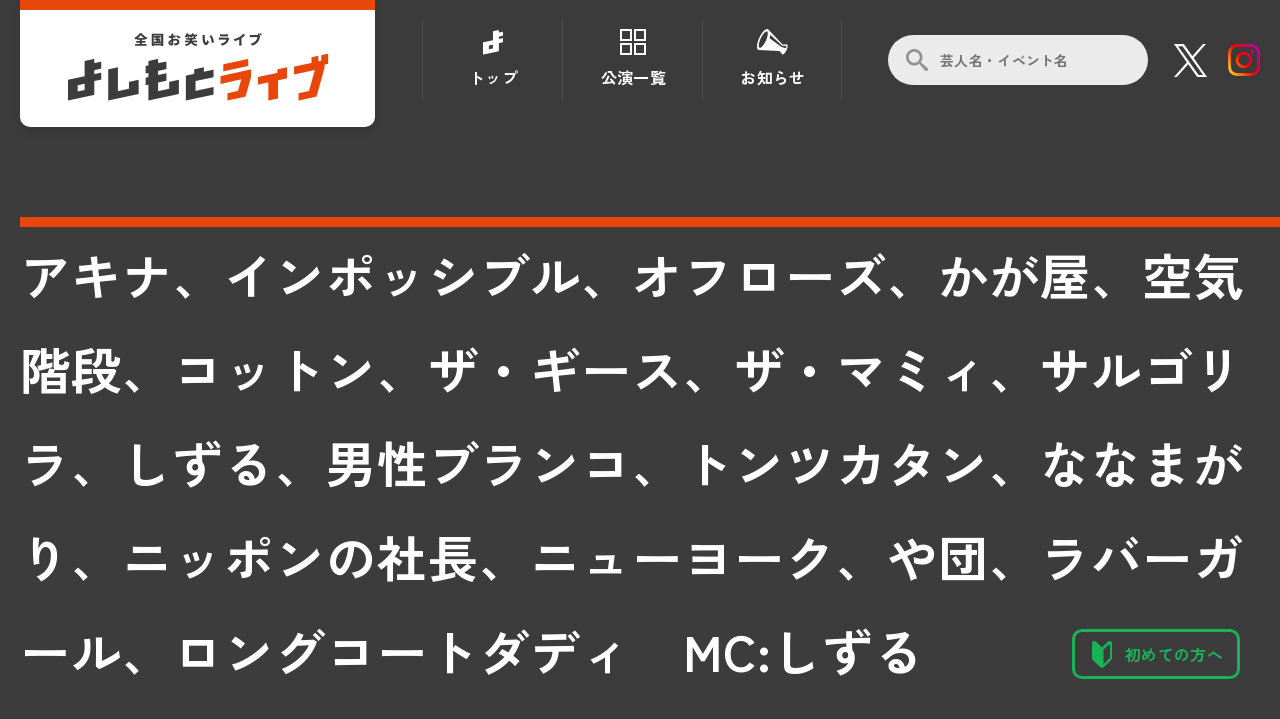

--- FILE ---
content_type: text/html; charset=UTF-8
request_url: https://live.yoshimoto.co.jp/tag/%E3%82%A2%E3%82%AD%E3%83%8A%E3%80%81%E3%82%A4%E3%83%B3%E3%83%9D%E3%83%83%E3%82%B7%E3%83%96%E3%83%AB%E3%80%81%E3%82%AA%E3%83%95%E3%83%AD%E3%83%BC%E3%82%BA%E3%80%81%E3%81%8B%E3%81%8C%E5%B1%8B%E3%80%81-2/
body_size: 6633
content:
<!DOCTYPE html>
<html lang="ja">
<head prefix=”og: http://ogp.me/ns# fb: http://ogp.me/ns/fb# website: http://ogp.me/ns/website#”>
<meta charset="UTF-8" />
<meta name="author" content="YOSHIMOTO KOGYO" />
<meta http-equiv="X-UA-Compatible" content="IE=Edge,chrome=1">
<meta name="viewport" content="width=device-width, initial-scale=1">
<meta name="format-detection" content="telephone=no">

<link rel="icon" href="/favicon.ico">
<link rel="shortcut icon" href="/favicon.ico">
<link rel="apple-touch-icon" sizes="192x192" href="/img/touch-icon.png">

<meta name="keywords" content="よしもとライブ,単独ライブ,公演情報,吉本興業,YOSHIMOTO,LIVE">
<meta name="description" content="よしもとライブからのお知らせ一覧。よしもとライブ - 全国お笑いライブ" />

<link rel="preconnect" href="https://fonts.googleapis.com"> 
<link rel="preconnect" href="https://fonts.gstatic.com" crossorigin> 
<link href="https://fonts.googleapis.com/css2?family=Zen+Kaku+Gothic+New:wght@700&display=swap" rel="stylesheet">

<script type="text/javascript" src="https://live.yoshimoto.co.jp/ly01/wp-content/themes/ylive01/common/js/jquery-3.5.1.min.js"></script>
<script type="text/javascript" src="https://live.yoshimoto.co.jp/ly01/wp-content/themes/ylive01/common/js/jquery.easing.1.3.js"></script>
<script type="text/javascript" src="https://live.yoshimoto.co.jp/ly01/wp-content/themes/ylive01/common/js/delighters.js"></script>

<link rel="stylesheet" href="https://live.yoshimoto.co.jp/ly01/wp-content/themes/ylive01/common/css/initialize.css">
<link rel="stylesheet" href="https://live.yoshimoto.co.jp/ly01/wp-content/themes/ylive01/common/css/common.css?v001">
<link rel="stylesheet" href="https://live.yoshimoto.co.jp/ly01/wp-content/themes/ylive01/common/css/style.css?v001">

<title>アキナ、インポッシブル、オフローズ、かが屋、空気階段、コットン、ザ・ギース、ザ・マミィ、サルゴリラ、しずる、男性ブランコ、トンツカタン、ななまがり、ニッポンの社長、ニューヨーク、や団、ラバーガール、ロングコートダディ　MC:しずる &#8211; よしもとライブ &#8211; 全国お笑いライブ</title>
<meta name='robots' content='max-image-preview:large' />
<style id='wp-img-auto-sizes-contain-inline-css'>
img:is([sizes=auto i],[sizes^="auto," i]){contain-intrinsic-size:3000px 1500px}
/*# sourceURL=wp-img-auto-sizes-contain-inline-css */
</style>
<style id='classic-theme-styles-inline-css'>
/*! This file is auto-generated */
.wp-block-button__link{color:#fff;background-color:#32373c;border-radius:9999px;box-shadow:none;text-decoration:none;padding:calc(.667em + 2px) calc(1.333em + 2px);font-size:1.125em}.wp-block-file__button{background:#32373c;color:#fff;text-decoration:none}
/*# sourceURL=/wp-includes/css/classic-themes.min.css */
</style>
<link rel='stylesheet' id='ylive01-style-css' href='https://live.yoshimoto.co.jp/ly01/wp-content/themes/ylive01/style.css?ver=6.9' media='all' />
<style id='ylive01-style-inline-css'>
body,input,textarea,button,.button,.faux-button,.wp-block-button__link,.wp-block-file__button,.has-drop-cap:not(:focus)::first-letter,.entry-content .wp-block-archives,.entry-content .wp-block-categories,.entry-content .wp-block-cover-image,.entry-content .wp-block-latest-comments,.entry-content .wp-block-latest-posts,.entry-content .wp-block-pullquote,.entry-content .wp-block-quote.is-large,.entry-content .wp-block-quote.is-style-large,.entry-content .wp-block-archives *,.entry-content .wp-block-categories *,.entry-content .wp-block-latest-posts *,.entry-content .wp-block-latest-comments *,.entry-content p,.entry-content ol,.entry-content ul,.entry-content dl,.entry-content dt,.entry-content cite,.entry-content figcaption,.entry-content .wp-caption-text,.comment-content p,.comment-content ol,.comment-content ul,.comment-content dl,.comment-content dt,.comment-content cite,.comment-content figcaption,.comment-content .wp-caption-text,.widget_text p,.widget_text ol,.widget_text ul,.widget_text dl,.widget_text dt,.widget-content .rssSummary,.widget-content cite,.widget-content figcaption,.widget-content .wp-caption-text { font-family: sans-serif; }
/*# sourceURL=ylive01-style-inline-css */
</style>
<link rel='stylesheet' id='ylive01-print-style-css' href='https://live.yoshimoto.co.jp/ly01/wp-content/themes/ylive01/assets/css/print.css?ver=6.9' media='print' />
<!-- og / twiter card --><meta property="og:locale" content="ja_JP"><meta property="og:type" content="article" /><meta property="og:url" content="" /><meta property="og:title" content=" | よしもとライブ - 全国お笑いライブ" /><meta property="og:description" content="よしもとライブからのお知らせ一覧。よしもとライブ - 全国お笑いライブ" /><meta property="og:image" content="https://live.yoshimoto.co.jp/og.png" /><meta property="og:site_name" content="よしもとライブ - 全国お笑いライブ" /><meta name="twitter:site" content="@shumatsu_y" /><meta name="twitter:domain" content="live.yoshimoto.co.jp" /><meta name="twitter:card" content="summary_large_image" /><meta name="twitter:title" content=" | よしもとライブ - 全国お笑いライブ" /><meta name="twitter:description" content="よしもとライブからのお知らせ一覧。よしもとライブ - 全国お笑いライブ" /><meta name="twitter:image" content="https://live.yoshimoto.co.jp/og.png" /><!-- //og / twiter card -->
<!-- Google Tag Manager -->
<script>(function(w,d,s,l,i){w[l]=w[l]||[];w[l].push({'gtm.start':
new Date().getTime(),event:'gtm.js'});var f=d.getElementsByTagName(s)[0],
j=d.createElement(s),dl=l!='dataLayer'?'&l='+l:'';j.async=true;j.src=
'https://www.googletagmanager.com/gtm.js?id='+i+dl;f.parentNode.insertBefore(j,f);
})(window,document,'script','dataLayer','GTM-NXTJQ7J');</script>
<!-- End Google Tag Manager -->

<!-- Google Tag Manager 2 -->
<script>(function(w,d,s,l,i){w[l]=w[l]||[];w[l].push({'gtm.start':
new Date().getTime(),event:'gtm.js'});var f=d.getElementsByTagName(s)[0],
j=d.createElement(s),dl=l!='dataLayer'?'&l='+l:'';j.async=true;j.src=
'https://www.googletagmanager.com/gtm.js?id='+i+dl;f.parentNode.insertBefore(j,f);
})(window,document,'script','dataLayer','GTM-TN2P4N3');</script>
<!-- End Google Tag Manager 2 -->
<style id='global-styles-inline-css'>
:root{--wp--preset--aspect-ratio--square: 1;--wp--preset--aspect-ratio--4-3: 4/3;--wp--preset--aspect-ratio--3-4: 3/4;--wp--preset--aspect-ratio--3-2: 3/2;--wp--preset--aspect-ratio--2-3: 2/3;--wp--preset--aspect-ratio--16-9: 16/9;--wp--preset--aspect-ratio--9-16: 9/16;--wp--preset--color--black: #000000;--wp--preset--color--cyan-bluish-gray: #abb8c3;--wp--preset--color--white: #FFFFFF;--wp--preset--color--pale-pink: #f78da7;--wp--preset--color--vivid-red: #cf2e2e;--wp--preset--color--luminous-vivid-orange: #ff6900;--wp--preset--color--luminous-vivid-amber: #fcb900;--wp--preset--color--light-green-cyan: #7bdcb5;--wp--preset--color--vivid-green-cyan: #00d084;--wp--preset--color--pale-cyan-blue: #8ed1fc;--wp--preset--color--vivid-cyan-blue: #0693e3;--wp--preset--color--vivid-purple: #9b51e0;--wp--preset--color--dark-gray: #28303D;--wp--preset--color--gray: #39414D;--wp--preset--color--green: #D1E4DD;--wp--preset--color--blue: #D1DFE4;--wp--preset--color--purple: #D1D1E4;--wp--preset--color--red: #E4D1D1;--wp--preset--color--orange: #E4DAD1;--wp--preset--color--yellow: #EEEADD;--wp--preset--gradient--vivid-cyan-blue-to-vivid-purple: linear-gradient(135deg,rgb(6,147,227) 0%,rgb(155,81,224) 100%);--wp--preset--gradient--light-green-cyan-to-vivid-green-cyan: linear-gradient(135deg,rgb(122,220,180) 0%,rgb(0,208,130) 100%);--wp--preset--gradient--luminous-vivid-amber-to-luminous-vivid-orange: linear-gradient(135deg,rgb(252,185,0) 0%,rgb(255,105,0) 100%);--wp--preset--gradient--luminous-vivid-orange-to-vivid-red: linear-gradient(135deg,rgb(255,105,0) 0%,rgb(207,46,46) 100%);--wp--preset--gradient--very-light-gray-to-cyan-bluish-gray: linear-gradient(135deg,rgb(238,238,238) 0%,rgb(169,184,195) 100%);--wp--preset--gradient--cool-to-warm-spectrum: linear-gradient(135deg,rgb(74,234,220) 0%,rgb(151,120,209) 20%,rgb(207,42,186) 40%,rgb(238,44,130) 60%,rgb(251,105,98) 80%,rgb(254,248,76) 100%);--wp--preset--gradient--blush-light-purple: linear-gradient(135deg,rgb(255,206,236) 0%,rgb(152,150,240) 100%);--wp--preset--gradient--blush-bordeaux: linear-gradient(135deg,rgb(254,205,165) 0%,rgb(254,45,45) 50%,rgb(107,0,62) 100%);--wp--preset--gradient--luminous-dusk: linear-gradient(135deg,rgb(255,203,112) 0%,rgb(199,81,192) 50%,rgb(65,88,208) 100%);--wp--preset--gradient--pale-ocean: linear-gradient(135deg,rgb(255,245,203) 0%,rgb(182,227,212) 50%,rgb(51,167,181) 100%);--wp--preset--gradient--electric-grass: linear-gradient(135deg,rgb(202,248,128) 0%,rgb(113,206,126) 100%);--wp--preset--gradient--midnight: linear-gradient(135deg,rgb(2,3,129) 0%,rgb(40,116,252) 100%);--wp--preset--gradient--purple-to-yellow: linear-gradient(160deg, #D1D1E4 0%, #EEEADD 100%);--wp--preset--gradient--yellow-to-purple: linear-gradient(160deg, #EEEADD 0%, #D1D1E4 100%);--wp--preset--gradient--green-to-yellow: linear-gradient(160deg, #D1E4DD 0%, #EEEADD 100%);--wp--preset--gradient--yellow-to-green: linear-gradient(160deg, #EEEADD 0%, #D1E4DD 100%);--wp--preset--gradient--red-to-yellow: linear-gradient(160deg, #E4D1D1 0%, #EEEADD 100%);--wp--preset--gradient--yellow-to-red: linear-gradient(160deg, #EEEADD 0%, #E4D1D1 100%);--wp--preset--gradient--purple-to-red: linear-gradient(160deg, #D1D1E4 0%, #E4D1D1 100%);--wp--preset--gradient--red-to-purple: linear-gradient(160deg, #E4D1D1 0%, #D1D1E4 100%);--wp--preset--font-size--small: 18px;--wp--preset--font-size--medium: 20px;--wp--preset--font-size--large: 24px;--wp--preset--font-size--x-large: 42px;--wp--preset--font-size--extra-small: 16px;--wp--preset--font-size--normal: 20px;--wp--preset--font-size--extra-large: 40px;--wp--preset--font-size--huge: 96px;--wp--preset--font-size--gigantic: 144px;--wp--preset--spacing--20: 0.44rem;--wp--preset--spacing--30: 0.67rem;--wp--preset--spacing--40: 1rem;--wp--preset--spacing--50: 1.5rem;--wp--preset--spacing--60: 2.25rem;--wp--preset--spacing--70: 3.38rem;--wp--preset--spacing--80: 5.06rem;--wp--preset--shadow--natural: 6px 6px 9px rgba(0, 0, 0, 0.2);--wp--preset--shadow--deep: 12px 12px 50px rgba(0, 0, 0, 0.4);--wp--preset--shadow--sharp: 6px 6px 0px rgba(0, 0, 0, 0.2);--wp--preset--shadow--outlined: 6px 6px 0px -3px rgb(255, 255, 255), 6px 6px rgb(0, 0, 0);--wp--preset--shadow--crisp: 6px 6px 0px rgb(0, 0, 0);}:where(.is-layout-flex){gap: 0.5em;}:where(.is-layout-grid){gap: 0.5em;}body .is-layout-flex{display: flex;}.is-layout-flex{flex-wrap: wrap;align-items: center;}.is-layout-flex > :is(*, div){margin: 0;}body .is-layout-grid{display: grid;}.is-layout-grid > :is(*, div){margin: 0;}:where(.wp-block-columns.is-layout-flex){gap: 2em;}:where(.wp-block-columns.is-layout-grid){gap: 2em;}:where(.wp-block-post-template.is-layout-flex){gap: 1.25em;}:where(.wp-block-post-template.is-layout-grid){gap: 1.25em;}.has-black-color{color: var(--wp--preset--color--black) !important;}.has-cyan-bluish-gray-color{color: var(--wp--preset--color--cyan-bluish-gray) !important;}.has-white-color{color: var(--wp--preset--color--white) !important;}.has-pale-pink-color{color: var(--wp--preset--color--pale-pink) !important;}.has-vivid-red-color{color: var(--wp--preset--color--vivid-red) !important;}.has-luminous-vivid-orange-color{color: var(--wp--preset--color--luminous-vivid-orange) !important;}.has-luminous-vivid-amber-color{color: var(--wp--preset--color--luminous-vivid-amber) !important;}.has-light-green-cyan-color{color: var(--wp--preset--color--light-green-cyan) !important;}.has-vivid-green-cyan-color{color: var(--wp--preset--color--vivid-green-cyan) !important;}.has-pale-cyan-blue-color{color: var(--wp--preset--color--pale-cyan-blue) !important;}.has-vivid-cyan-blue-color{color: var(--wp--preset--color--vivid-cyan-blue) !important;}.has-vivid-purple-color{color: var(--wp--preset--color--vivid-purple) !important;}.has-black-background-color{background-color: var(--wp--preset--color--black) !important;}.has-cyan-bluish-gray-background-color{background-color: var(--wp--preset--color--cyan-bluish-gray) !important;}.has-white-background-color{background-color: var(--wp--preset--color--white) !important;}.has-pale-pink-background-color{background-color: var(--wp--preset--color--pale-pink) !important;}.has-vivid-red-background-color{background-color: var(--wp--preset--color--vivid-red) !important;}.has-luminous-vivid-orange-background-color{background-color: var(--wp--preset--color--luminous-vivid-orange) !important;}.has-luminous-vivid-amber-background-color{background-color: var(--wp--preset--color--luminous-vivid-amber) !important;}.has-light-green-cyan-background-color{background-color: var(--wp--preset--color--light-green-cyan) !important;}.has-vivid-green-cyan-background-color{background-color: var(--wp--preset--color--vivid-green-cyan) !important;}.has-pale-cyan-blue-background-color{background-color: var(--wp--preset--color--pale-cyan-blue) !important;}.has-vivid-cyan-blue-background-color{background-color: var(--wp--preset--color--vivid-cyan-blue) !important;}.has-vivid-purple-background-color{background-color: var(--wp--preset--color--vivid-purple) !important;}.has-black-border-color{border-color: var(--wp--preset--color--black) !important;}.has-cyan-bluish-gray-border-color{border-color: var(--wp--preset--color--cyan-bluish-gray) !important;}.has-white-border-color{border-color: var(--wp--preset--color--white) !important;}.has-pale-pink-border-color{border-color: var(--wp--preset--color--pale-pink) !important;}.has-vivid-red-border-color{border-color: var(--wp--preset--color--vivid-red) !important;}.has-luminous-vivid-orange-border-color{border-color: var(--wp--preset--color--luminous-vivid-orange) !important;}.has-luminous-vivid-amber-border-color{border-color: var(--wp--preset--color--luminous-vivid-amber) !important;}.has-light-green-cyan-border-color{border-color: var(--wp--preset--color--light-green-cyan) !important;}.has-vivid-green-cyan-border-color{border-color: var(--wp--preset--color--vivid-green-cyan) !important;}.has-pale-cyan-blue-border-color{border-color: var(--wp--preset--color--pale-cyan-blue) !important;}.has-vivid-cyan-blue-border-color{border-color: var(--wp--preset--color--vivid-cyan-blue) !important;}.has-vivid-purple-border-color{border-color: var(--wp--preset--color--vivid-purple) !important;}.has-vivid-cyan-blue-to-vivid-purple-gradient-background{background: var(--wp--preset--gradient--vivid-cyan-blue-to-vivid-purple) !important;}.has-light-green-cyan-to-vivid-green-cyan-gradient-background{background: var(--wp--preset--gradient--light-green-cyan-to-vivid-green-cyan) !important;}.has-luminous-vivid-amber-to-luminous-vivid-orange-gradient-background{background: var(--wp--preset--gradient--luminous-vivid-amber-to-luminous-vivid-orange) !important;}.has-luminous-vivid-orange-to-vivid-red-gradient-background{background: var(--wp--preset--gradient--luminous-vivid-orange-to-vivid-red) !important;}.has-very-light-gray-to-cyan-bluish-gray-gradient-background{background: var(--wp--preset--gradient--very-light-gray-to-cyan-bluish-gray) !important;}.has-cool-to-warm-spectrum-gradient-background{background: var(--wp--preset--gradient--cool-to-warm-spectrum) !important;}.has-blush-light-purple-gradient-background{background: var(--wp--preset--gradient--blush-light-purple) !important;}.has-blush-bordeaux-gradient-background{background: var(--wp--preset--gradient--blush-bordeaux) !important;}.has-luminous-dusk-gradient-background{background: var(--wp--preset--gradient--luminous-dusk) !important;}.has-pale-ocean-gradient-background{background: var(--wp--preset--gradient--pale-ocean) !important;}.has-electric-grass-gradient-background{background: var(--wp--preset--gradient--electric-grass) !important;}.has-midnight-gradient-background{background: var(--wp--preset--gradient--midnight) !important;}.has-small-font-size{font-size: var(--wp--preset--font-size--small) !important;}.has-medium-font-size{font-size: var(--wp--preset--font-size--medium) !important;}.has-large-font-size{font-size: var(--wp--preset--font-size--large) !important;}.has-x-large-font-size{font-size: var(--wp--preset--font-size--x-large) !important;}
/*# sourceURL=global-styles-inline-css */
</style>
</head>

<body id="news_detail">
<!-- Google Tag Manager (noscript) -->
<noscript><iframe src="https://www.googletagmanager.com/ns.html?id=GTM-NXTJQ7J"
height="0" width="0" style="display:none;visibility:hidden"></iframe></noscript>
<!-- End Google Tag Manager (noscript) -->

<!-- Google Tag Manager 2 (noscript) -->
<noscript><iframe src="https://www.googletagmanager.com/ns.html?id=GTM-TN2P4N3"
height="0" width="0" style="display:none;visibility:hidden"></iframe></noscript>
<!-- End Google Tag Manager 2 (noscript) -->

<header>
<nav>
<div class="nav_toggle"><span></span><span></span></div>
<div class="nav_wrap">
<div id="logo"><a href="/"><h1><span>全国お笑いライブ　よしもとライブ</span></h1></a></div>
<div class="search">
<form role="search"  method="get" class="search-form" action="https://live.yoshimoto.co.jp/">
<ul>
<li class="select_word"><dl>
<dt>フリーワード</dt>
<dd>
<input type="search" id="search-form-1" class="search-field" value="" name="s" placeholder="芸人名・イベント名" />
</dd>
</dl></li>
<li>
<button type="submit" class="search-submit" value="Search"><span>検索</span></button>
</li>
</ul>
</form>
</div>
<ul class="menu">
<li><a href="/">トップ</a></li>
<li><a href="/live/">公演一覧</a></li>
<li><a href="/news/">お知らせ</a></li>
<li><a href="/guide/">初めての方へ</a></li>
</ul>
<ul class="sns">
<li class="twitter"><a href="https://x.com/shumatsu_y" target="_blank"><span>X</span></a></li>
<li class="instagram"><a href="https://www.instagram.com/yoshimoto_live/" target="_blank"><span>Instagram</span></a></li>
</ul>
</div>
</nav>
</header>
<div class="information_wrap">
<h2>アキナ、インポッシブル、オフローズ、かが屋、空気階段、コットン、ザ・ギース、ザ・マミィ、サルゴリラ、しずる、男性ブランコ、トンツカタン、ななまがり、ニッポンの社長、ニューヨーク、や団、ラバーガール、ロングコートダディ　MC:しずる</h2><div class="first_time"><a href="/guide/">初めての方へ</a></div>

<div id="post-" class="content searchNoResult">
<div class="entry-content">

<div class="notfound">検索に該当する公演はございませんでした。<br>条件を変更してお探しください。</div>

</div><!-- .entry-content -->
</div><!-- /no-results -->
<div class="information_back searchResult"><a href="/live/">公演一覧へ戻る</a></div>	

<!---------- 公演情報 ---------->
<div id="information">
<h2>公演情報</h2>
<ul>

<li id="post-25694"><a href="https://live.yoshimoto.co.jp/live/live-25694/">
<figure class="img_cover" >
<img src="https://live.yoshimoto.co.jp/ly01/wp-content/uploads/2026/01/3c915c7d6a8755324491ef9241342e13-723x1024.jpg">
</figure>
<div class="venue">
京都府</div>

<dl>
<dt>開催期間</dt>
<dd>2026.01.21</dd>
</dl>
</a></li>


<li id="post-23233"><a href="https://live.yoshimoto.co.jp/live/live-23233/">
<figure class="img_cover" >
<img src="https://live.yoshimoto.co.jp/ly01/wp-content/uploads/2025/11/d743b569e7ed341971ec2c78048544fb-730x1024.jpg">
</figure>
<div class="venue">
神奈川県</div>

<dl>
<dt>開催期間</dt>
<dd>2026.01.22</dd>
</dl>
</a></li>


<li id="post-25577"><a href="https://live.yoshimoto.co.jp/live/live-25577/">
<figure class="img_contain" >
<img src="https://live.yoshimoto.co.jp/ly01/wp-content/uploads/2025/06/3176dc56f8e56d40874338b68ab59647.jpg">
</figure>
<div class="venue">
東京都</div>

<dl>
<dt>開催期間</dt>
<dd>2026.01.07〜2026.01.29</dd>
</dl>
</a></li>


<li id="post-23234"><a href="https://live.yoshimoto.co.jp/live/live-23234/">
<figure class="img_cover" >
<img src="https://live.yoshimoto.co.jp/ly01/wp-content/uploads/2025/11/f69ba229fe638c1f75d56c8e7f6e4cfe-730x1024.jpeg">
</figure>
<div class="venue">
埼玉県</div>

<dl>
<dt>開催期間</dt>
<dd>2026.01.23</dd>
</dl>
</a></li>


<li id="post-24621"><a href="https://live.yoshimoto.co.jp/live/live-24621/">
<figure class="img_contain" >
<img src="https://live.yoshimoto.co.jp/ly01/wp-content/uploads/2025/10/icon.jpg">
</figure>
<div class="venue">
鳥取県</div>

<dl>
<dt>開催期間</dt>
<dd>2026.01.23</dd>
</dl>
</a></li>


<li id="post-19127"><a href="https://live.yoshimoto.co.jp/live/live-19127/">
<figure class="img_cover" >
<img src="https://live.yoshimoto.co.jp/ly01/wp-content/uploads/2025/05/3672269bef193d1cde17b743a42f7c41-724x1024.jpg">
</figure>
<div class="venue">
ツアー
</div>

<dl>
<dt>開催期間</dt>
<dd>2026.01.24〜2026.02.01</dd>
</dl>
</a></li>


<li id="post-23174"><a href="https://live.yoshimoto.co.jp/live/live-23174/">
<figure class="img_cover" >
<img src="https://live.yoshimoto.co.jp/ly01/wp-content/uploads/2025/10/3b422bce83ede5dd1b0da36795cb1dc7-724x1024.jpg">
</figure>
<div class="venue">
広島県</div>

<dl>
<dt>開催期間</dt>
<dd>2026.01.24</dd>
</dl>
</a></li>


<li id="post-24074"><a href="https://live.yoshimoto.co.jp/live/live-24074/">
<figure class="img_cover" >
<img src="https://live.yoshimoto.co.jp/ly01/wp-content/uploads/2025/11/S__2187268.jpg">
</figure>
<div class="venue">
東京都</div>

<dl>
<dt>開催期間</dt>
<dd>2026.01.24</dd>
</dl>
</a></li>


<li id="post-21382"><a href="https://live.yoshimoto.co.jp/live/live-21382/">
<figure class="img_cover" >
<img src="https://live.yoshimoto.co.jp/ly01/wp-content/uploads/2025/08/f6fc0da93b40b96c5fe6e5c40095862a-724x1024.jpg">
</figure>
<div class="venue">
ツアー
</div>

<dl>
<dt>開催期間</dt>
<dd>2026.01.25</dd>
<dd>2026.02.01</dd>
</dl>
</a></li>


<li id="post-22169"><a href="https://live.yoshimoto.co.jp/live/live-22169/">
<figure class="img_cover" >
<img src="https://live.yoshimoto.co.jp/ly01/wp-content/uploads/2025/09/c58e3a65cc56f55a43c2fb215fa3b375-724x1024.jpg">
</figure>
<div class="venue">
愛知県</div>

<dl>
<dt>開催期間</dt>
<dd>2026.01.25</dd>
</dl>
</a></li>


<li id="post-22252"><a href="https://live.yoshimoto.co.jp/live/live-22252/">
<figure class="img_cover" >
<img src="https://live.yoshimoto.co.jp/ly01/wp-content/uploads/2025/09/1a4d4786a196c2ada9c23586a09b7e21-724x1024.jpg">
</figure>
<div class="venue">
ツアー
</div>

<dl>
<dt>開催期間</dt>
<dd>2026.01.25</dd>
<dd>2026.02.21</dd>
</dl>
</a></li>


<li id="post-25473"><a href="https://live.yoshimoto.co.jp/live/live-25473/">
<figure class="img_cover" >
<img src="https://live.yoshimoto.co.jp/ly01/wp-content/uploads/2026/01/d8873b5e5178079f09daf575615d5572-724x1024.jpg">
</figure>
<div class="venue">
東京都</div>

<dl>
<dt>開催期間</dt>
<dd>2026.01.27</dd>
</dl>
</a></li>


<li id="post-25527"><a href="https://live.yoshimoto.co.jp/live/live-25527/">
<figure class="img_contain" >
<img src="https://live.yoshimoto.co.jp/ly01/wp-content/uploads/2025/12/icon.jpg">
</figure>
<div class="venue">
大阪府</div>

<dl>
<dt>開催期間</dt>
<dd>2026.01.27</dd>
</dl>
</a></li>


<li id="post-23228"><a href="https://live.yoshimoto.co.jp/live/live-23228/">
<figure class="img_cover" >
<img src="https://live.yoshimoto.co.jp/ly01/wp-content/uploads/2025/11/1a8be517a81db42ae7c4c9c1de201793-730x1024.jpg">
</figure>
<div class="venue">
東京都</div>

<dl>
<dt>開催期間</dt>
<dd>2026.01.28</dd>
</dl>
</a></li>


<li id="post-25469"><a href="https://live.yoshimoto.co.jp/live/live-25469/">
<figure class="img_cover" >
<img src="https://live.yoshimoto.co.jp/ly01/wp-content/uploads/2026/01/ffeeae24dda1bbb5830f49147b277ae7.png">
</figure>
<div class="venue">
東京都</div>

<dl>
<dt>開催期間</dt>
<dd>2026.01.28</dd>
</dl>
</a></li>


<li id="post-25554"><a href="https://live.yoshimoto.co.jp/live/live-25554/">
<figure class="img_cover" >
<img src="https://live.yoshimoto.co.jp/ly01/wp-content/uploads/2026/01/5866162f58fbf1c231cf85b2734dec1c-724x1024.jpg">
</figure>
<div class="venue">
東京都</div>

<dl>
<dt>開催期間</dt>
<dd>2026.01.28</dd>
</dl>
</a></li>


<li id="post-24203"><a href="https://live.yoshimoto.co.jp/live/live-24203/">
<figure class="img_cover" >
<img src="https://live.yoshimoto.co.jp/ly01/wp-content/uploads/2025/11/1bl_flyer_03_v-1-724x1024.jpg">
</figure>
<div class="venue">
東京都/大阪府</div>

<dl>
<dt>開催期間</dt>
<dd>2026.01.19</dd>
<dd>2026.01.30</dd>
</dl>
</a></li>


<li id="post-23181"><a href="https://live.yoshimoto.co.jp/live/live-23181/">
<figure class="img_cover" >
<img src="https://live.yoshimoto.co.jp/ly01/wp-content/uploads/2025/10/70c2f0e4b6832d937e6941d6f62d7665-724x1024.jpg">
</figure>
<div class="venue">
福岡県</div>

<dl>
<dt>開催期間</dt>
<dd>2026.01.31</dd>
</dl>
</a></li>


<li id="post-24741"><a href="https://live.yoshimoto.co.jp/live/live-24741/">
<figure class="img_cover" >
<img src="https://live.yoshimoto.co.jp/ly01/wp-content/uploads/2025/12/IMG_6468-730x1024.jpeg">
</figure>
<div class="venue">
東京都</div>

<dl>
<dt>開催期間</dt>
<dd>2026.01.31</dd>
</dl>
</a></li>


<li id="post-24743"><a href="https://live.yoshimoto.co.jp/live/live-24743/">
<figure class="img_cover" >
<img src="https://live.yoshimoto.co.jp/ly01/wp-content/uploads/2025/12/53d52eab35e5e1ba3b492bcf2ddfcb1c-725x1024.jpg">
</figure>
<div class="venue">
東京都</div>

<dl>
<dt>開催期間</dt>
<dd>2026.01.31</dd>
</dl>
</a></li>

</ul>

<div class="information_btn"><a href="/live/">公演一覧</a></div>			
</div>
<!---------- /公演情報 ----------></div>

<!---------- パンクズ ---------->	
<div id="pankuzu"><ul>
<li><a href="/"><span>HOME</span></a></li>
<li><a href="/news/">お知らせ</a></li>
</ul></div>
<!---------- /パンクズ ---------->


<div id="pagetop"><a href="#top"><span>ページのトップへ</span></a></div>

<footer>
<div class="footer_enc"><div class="footer_wrapper"><div class="footer_wrap">
<div class="logo"><span>全国お笑いライブ　よしもとライブ</span></div>
<ul class="menu">
<li><a href="/">トップ</a></li>
<li><a href="/live/">公演一覧</a></li>
<li><a href="/news/">お知らせ</a></li>
<li><a href="/guide/">初めての方へ</a></li>
<li class="twitter"><a href="https://x.com/shumatsu_y" target="_blank"><span>X</span></a></li>
<li class="instagram"><a href="https://www.instagram.com/yoshimoto_live/" target="_blank"><span>Instagram</span></a></li>
</ul>
<!--<div class="archive"><a href="http://www.syumatsu.jp" target="_blank">過去のよしもとライブページ</a></div>-->
<ul class="link">
<li><a href="https://www.yoshimoto.co.jp/policy/declaration/" target="_blank">反社会的勢力排除宣言</a></li>
<li><a href="https://www.yoshimoto.co.jp/policy/privacy/" target="_blank">プライバシーポリシー</a></li>
<li><a href="https://www.yoshimoto.co.jp/policy/ticket_policy/" target="_blank">チケット販売および観劇約款</a></li>
<li><a href="https://www.yoshimoto.co.jp/policy/group_ticket_policy/" target="_blank">団体チケット販売約款</a></li>
</ul>
<div class="copyright">©YOSHIMOTO KOGYO,ALL Rights Reserved.</div>
</div></div></div>
</footer>

<script type="speculationrules">
{"prefetch":[{"source":"document","where":{"and":[{"href_matches":"/*"},{"not":{"href_matches":["/ly01/wp-*.php","/ly01/wp-admin/*","/ly01/wp-content/uploads/*","/ly01/wp-content/*","/ly01/wp-content/plugins/*","/ly01/wp-content/themes/ylive01/*","/*\\?(.+)"]}},{"not":{"selector_matches":"a[rel~=\"nofollow\"]"}},{"not":{"selector_matches":".no-prefetch, .no-prefetch a"}}]},"eagerness":"conservative"}]}
</script>
<script>document.body.classList.remove("no-js");</script>	<script>
	if ( -1 !== navigator.userAgent.indexOf( 'MSIE' ) || -1 !== navigator.appVersion.indexOf( 'Trident/' ) ) {
		document.body.classList.add( 'is-IE' );
	}
	</script>
			<script>
		/(trident|msie)/i.test(navigator.userAgent)&&document.getElementById&&window.addEventListener&&window.addEventListener("hashchange",(function(){var t,e=location.hash.substring(1);/^[A-z0-9_-]+$/.test(e)&&(t=document.getElementById(e))&&(/^(?:a|select|input|button|textarea)$/i.test(t.tagName)||(t.tabIndex=-1),t.focus())}),!1);
		</script>
		<script id="ylive01-ie11-polyfills-js-after">
( Element.prototype.matches && Element.prototype.closest && window.NodeList && NodeList.prototype.forEach ) || document.write( '<script src="https://live.yoshimoto.co.jp/ly01/wp-content/themes/ylive01/assets/js/polyfills.js"></scr' + 'ipt>' );
//# sourceURL=ylive01-ie11-polyfills-js-after
</script>
<script src="https://live.yoshimoto.co.jp/ly01/wp-content/themes/ylive01/assets/js/responsive-embeds.js?ver=6.9" id="ylive01-responsive-embeds-script-js"></script>
<script src="https://live.yoshimoto.co.jp/ly01/wp-content/themes/ylive01/common/js/defo.js"></script>
</body>
</html>

<!-- Dynamic page generated in 0.853 seconds. -->
<!-- Cached page generated by WP-Super-Cache on 2026-01-21 18:11:19 -->

<!-- super cache -->

--- FILE ---
content_type: text/css
request_url: https://live.yoshimoto.co.jp/ly01/wp-content/themes/ylive01/common/css/initialize.css
body_size: 947
content:
/* @group initialize */

@charset "utf-8";

* {
	margin:0;
	padding:0;
	box-sizing:border-box;
	font-family: 'Hiragino Kaku Gothic ProN','ヒラギノ角ゴ ProN', 'メイリオ', Meiryo, sans-serif;
}

* html * {zoom:1;}
/* @group font-size reset ----------------------------------------- */

body { font-size:12px; }
/*for ie6*/
* html body { font-size:75%; }
/*for ie7*/
*:first-child+html body { font-size:75%; }
/*for ie8*/
head~/* */body { font-size:75%; }
html:not(:target) body { font-size:12px; }

/* @end */

/*以降のコンテンツ内のフォントサイズは=============================
10px＝ 84%　　|　　11px＝ 92%　　|　　12px＝100%
13px＝109%　　|　　14px＝117%　　|　　15px＝125%
16px＝134%　　|　　17px＝142%　　|　　18px＝150%
19px＝159%　　|　　20px＝167%　　|　　21px＝175%
22px＝184%　　|　　23px＝192%　　|　　24px＝200%
25px＝209%　　|　　26px＝217%
============================================================*/

/* @group style adjust ----------------------------------------- */
table{border-collapse:collapse;border-spacing:0;}
fieldset,img{border:0;}
address,caption,cite,code,dfn,em,th,var{font-style:normal;font-weight:normal;}
li {list-style:none;}
ol li {list-style:decimal;}
caption,th {text-align:left;}
h1,h2,h3,h4,h5,h6{font-size:100%;font-weight:normal;}
q:before,q:after{content:'';}
abbr,acronym {border:0;font-variant:normal;}
sup,sub {line-height:-1px;vertical-align: text-top;}
sub {vertical-align:text-bottom;}
input, textarea, select{font-family:inherit;font-size:inherit;font-weight:inherit;}
button {background:none;border:none;}

strong {font-weight:bold;}

table {font-size:inherit;font:100%;}
pre,code,kbd,samp,tt {font-family:monospace;}

img {
	line-height:1%;
	vertical-align: bottom;
}
p,li,dt,dd,th,td {
	font-size:100%;
	line-height:1.5;
}
select{
	outline:none;
    background: none transparent;
    vertical-align: middle;
    font-size: inherit;
    color: inherit;
    -webkit-appearance: button;
    -moz-appearance: button;
    appearance: button;
	border-radius: 0;
	-webkit-border-radius: 0;  
	-moz-border-radius: 0;
	}
/* @end */

/* @group clearfix ----------------------------------------- */
.cf:after {
	display:block;
	clear:both;
	visibility:hidden;
	height:0;
	content:".";
	font-size:0;
}
* html .cf {/* IE6 */zoom:1;}
*:first-child+html .cf {/* IE7 */zoom:1;}
/* @end */

/* @end */







--- FILE ---
content_type: text/css
request_url: https://live.yoshimoto.co.jp/ly01/wp-content/themes/ylive01/common/css/common.css?v001
body_size: 314
content:
@charset "utf-8";
@import "initialize.css";
@import url("common_pc.css") screen and (min-width: 751px);
@import url("common_sp.css") screen and (max-width: 750px);


header,
.wrapper{
	animation-name: fadein;
    animation-duration: 2s;
}
@keyframes fadein {
	from {
	    opacity: 0;
	}
	to {
	    opacity: 1;
	}
}

body {
	background-color: #3c3c3c;
}
h1,h2,h3,h4,h5,p,div,dt,dd,th,td,li,button,a,span {
	font-family: 'Zen Kaku Gothic New', sans-serif;
	font-weight: bold;
}
header ul.menu li a {
	font-family: 'Zen Kaku Gothic New', sans-serif;
	font-weight: bold;
	text-decoration: none;
}
header .search #search_box,
.wrapper .search #search_box2 {
	font-family: 'Zen Kaku Gothic New', sans-serif;
	font-weight: bold;
}
#pagetop2 a {
	font-family: 'Zen Kaku Gothic New', sans-serif;
	font-weight: bold;
}
footer .footer_wrap ul.menu li a,
footer .footer_wrap .archive a,
footer .footer_wrap ul.link li a,
footer .footer_wrap .copyright {
	font-family: 'Zen Kaku Gothic New', sans-serif;
	font-weight: bold;
}

#pankuzu ul li a {
	font-family: 'Zen Kaku Gothic New', sans-serif;
	font-weight: bold;
}

--- FILE ---
content_type: text/css
request_url: https://live.yoshimoto.co.jp/ly01/wp-content/themes/ylive01/common/css/style.css?v001
body_size: 417
content:
@import url("style_pc.css") screen and (min-width: 751px);
@import url("style_sp.css") screen and (max-width: 750px);

body {
	background-color: #3c3c3c;
}

#pickup ul li .venue,
#pickup ul li dl dt,
#pickup ul li dl dd,
.index_carousel .slick-dots li button:before {
	font-family: 'Zen Kaku Gothic New', sans-serif;
	font-weight: bold;
}

#news h2,
#news ul li dl dt,
#news ul li dl dd,
#news ul li dl dd a,
#news .news_btn a {
	font-family: 'Zen Kaku Gothic New', sans-serif;
	font-weight: bold;
}

#information h2,
#information ul li .venue,
#information ul li dl dt,
#information ul li dl dd,
#information .information_btn a {
	font-family: 'Zen Kaku Gothic New', sans-serif;
	font-weight: bold;
}

.information_wrap h2,
.information_wrap .infor_sel ul li dt,
.information_wrap .infor_sel ul li dd #search_box3,
.information_wrap .infor_sel ul li dd label,
.information_wrap .infor_sel ul li dd select,
.information_wrap #information .information_btn a {
	font-family: 'Zen Kaku Gothic New', sans-serif;
	font-weight: bold;
}

.compile_wrap .compile h2,
.compile_wrap .compile h3,
.compile_wrap #conp_information ul li .venue,
.compile_wrap #conp_information ul li dl dt,
.compile_wrap #conp_information ul li dl dd,
.compile_wrap #conp_information .information_btn a,
.compile_wrap .compile .conp_date,
.compile_wrap .compile .conp_txt,
.compile_wrap .information_back a,
.compile_wrap .information_btn {
	font-family: 'Zen Kaku Gothic New', sans-serif;
	font-weight: bold;
}

.content_wrap .content h2,
.content_wrap .h2_venue ul li,
.content_wrap .cont_txt,
.content_wrap .sns div,
.content_wrap table tr th,
.content_wrap table tr td,
.content_wrap table tr td dl dt,
.content_wrap table tr td dl dd,
.content_wrap table tr td dl dd a,
.content_wrap table tr.stage4 td .ticket div,
.content_wrap table tr.stage4 td .ticket a,
.content_wrap table tr.stage4 td .ticket div span,
.content_wrap table tr.stage6 td .ticket div,
.content_wrap table tr.stage6 td .ticket a,
.content_wrap table tr.stage6 td .ticket div span,
.content_wrap table tr.stage6 .ticket_txt,
.content_wrap table tr.stage6 .ticket_txt div,
.content_wrap .control h3,
.content_wrap .control li,
.content_wrap .personal h3,
.content_wrap .information_back a,
.cont_carousel .slick-dots li button:before {
	font-family: 'Zen Kaku Gothic New', sans-serif;
	font-weight: bold;
}

--- FILE ---
content_type: text/css
request_url: https://live.yoshimoto.co.jp/ly01/wp-content/themes/ylive01/style.css?ver=6.9
body_size: 2611
content:
@charset "UTF-8";

/*
Theme Name: YOSHIMOTO LIVE
Description: YOSHIMOTO LIVE TEMPLATE
Text Domain: ylive01
*/
/* br PC/SP */
.pc_br{
display:inline;
}
.sp_br{
display:none;
}
@media screen and (max-width:750px) {
.pc_br{
display:none;
}
.sp_br{
display:inline;
}
}

/* 固定ページカスタマイズ */
#guide_top .content_wrap,
#notfound .content_wrap{
padding-top: 60px;
}
#guide_top .information_wrap h2{
padding-left: 50px;
background:url(common/img/header_menu_img4.png) no-repeat left top 26px;
background-size: auto 50px;
border-top: 10px solid #1ab158;
color: #1ab158;
}
#guide_top .content_wrap h2{
margin-bottom: 40px;
}
#guide_top .information_back,
#notfound .information_back{
margin-bottom: 108px;
}
@media screen and (max-width:750px) {
#guide_top .information_wrap h2{
padding-left: 36px;
background:url(common/img/header_menu_img4.png) no-repeat left top 19px;
background-size: auto 32px;
}
#guide_top .content_wrap,
#notfound .content_wrap{
padding-top: 30px;
}
#guide_top .information_wrap h2{
}
#guide_top .content_wrap h2{
margin-bottom: 30px;
}
#guide_top .information_back,
#notfound .information_back{
margin-bottom: 70px;
}
}
/* 投稿カスタマイズ */
.entry-content{
margin-top: 30px;
font-size:16px;
}
.entry-content h3,
.entry-content h4{
font-family: 'Zen Kaku Gothic New', sans-serif;
font-weight: bold;
line-height:1.4;
}
.entry-content h3{
display:inline-block;
margin: 40px 0 30px 0;
padding-bottom: 8px;
border-bottom:4px solid #e84709;
font-size: 24px;
letter-spacing: 0.5px;
color:#3c3c3c;
}
.entry-content h4{
display: block;
margin: 0 0 18px 0;
font-size: 18px;
letter-spacing: 0.5px;
color: #e84709;
}
.entry-content p{
display: block;
margin-bottom: 30px;
}
.entry-content figure{
display:block;
margin: 0 auto 60px auto;
padding: 40px 0 48px 0;
background-color: #f5f5f5;
text-align:center;
}
.entry-content figure img{
width: 92%;
height: auto;
}
.entry-content figure.size-medium img{
width: 342px;
height: auto;
}
.entry-content a{
display:inline-block;
font-weight:bold;
color: #000000;
text-decoration:underline;
text-underline-offset:3px;
text-decoration-thickness: 1.5px;
}
.entry-content a:hover{
color:#e84709;
text-decoration:none;
transition: all .3s;
}
.wp-block-columns{
display: flex;
justify-content: space-between;
flex-wrap: wrap;
align-items:flex-start !important;
margin: 0 0 40px 0;
}
.wp-block-columns div{
flex-basis:50%
}
@media screen and (max-width:750px) {
.entry-content{
margin-top: 30px;
font-size:13px;
}
.entry-content h3,
.entry-content h4{
}
.entry-content h3{
margin: 30px 0 20px 0;
font-size: 20px;
}
.entry-content h4{
margin: 0 0 12px 0;
font-size: 16px;
}
.entry-content p{
margin-bottom: 30px;
}
.entry-content figure{
margin: 0 auto 40px auto;
padding: 30px 0 32px 0;
}
.entry-content figure img{
width: 92%;
height: auto;
}
.entry-content figure.size-medium img{
width: 92%;
height: auto;
}
.entry-content a{
display:inline-block;
font-weight:bold;
color: #000000;
text-decoration:underline;
text-underline-offset:3px;
text-decoration-thickness: 1.5px;
}
.entry-content a:hover{
color: #000000;
text-decoration:underline;
text-underline-offset:3px;
text-decoration-thickness: 1.5px;
}
.wp-block-columns{
display: flex;
justify-content: space-between;
flex-wrap: wrap;
align-items:flex-start !important;
margin: 0 0 40px 0;
}
.wp-block-columns div{
flex-basis:100%
}
}

.outlinkBtn{
display:block;
margin: 0 0 60px 0;
text-align:right;
}
.outlinkBtn a{
display:inline-block;
font-weight:normal;
}
.outlinkBtn a span{
display:block;
padding-right: 30px; 
background: url(common/img/outlink_btn.png) no-repeat right center;
background-size: 20px auto;
line-height:20px;
}

.fanyTicketBtn{
display:block;
margin: 0 0 60px 0;
text-align:center;
}
.fanyTicketBtn a {
margin: 0 auto;
display: block;
width: 580px;
height: 80px;
border-radius: 10px;
background-color:#e84709;
border: 1px solid #e84709;
text-align: center;
text-decoration: none;
line-height: 80px;
transition: all .3s;
}
.fanyTicketBtn a span{
height:0;
display:block;
padding-top: 80px;
background: url(common/img/fany_ticket_white.svg) no-repeat center center;
background-size: auto 32px;
overflow:hidden;
}
.fanyTicketBtn a:hover{
background-color:transparent;
border: 1px solid #252525;
}
.fanyTicketBtn a:hover span{
background: url(common/img/fany_ticket.png) no-repeat center center;
background-size: auto 32px;
}

.fanyIDBtn{
display:block;
margin: 0 0 30px 0;
text-align:center;
}
.fanyIDBtn a {
margin: 0 auto;
display: block;
width: 92%;
height: 130px;
border: 4px solid #252525;
text-align: center;
text-decoration: none;
line-height: 122px;
transition: all .3s;
}
.fanyIDBtn a span{
width:236px;
display:inline-block;
margin-right: 12px;
background: url(common/img/fany_id.png) no-repeat center center;
background-size: auto 36px;
text-indent:-9999px;
}
.fanyIDBtn a:hover {
background: #252525;
border: 4px solid #252525;
color: #ffffff;
}
.fanyIDBtn a:hover span{
background: url(common/img/fany_id_white.svg) no-repeat center center;
background-size: auto 36px;
}

.entry-content .fanyContact{
display:block;
margin: 0 0 60px 0;
padding: 39px 30px 40px 40px;
background-color: #ebebeb;
text-align:center;
}
.entry-content .fanyContact dl{
display:inline-block;
margin: 0 auto 0 auto;
}
.entry-content .fanyContact dl dt{
display:inline-block;
margin-right: 12px;
font-weight:bold;
}
.entry-content .fanyContact dl dd{
display:inline-block;
}

.nopage{
display:block;
font-size:20px;
}

@media screen and (max-width:750px) {
.outlinkBtn{
margin: 0 0 40px 0;
}
.outlinkBtn a{
}
.outlinkBtn a span{
padding-right: 20px; 
background: url(common/img/outlink_btn.png) no-repeat right center;
background-size: 16px auto;
line-height:20px;
}

.fanyTicketBtn{
margin: 0 0 30px 0;
}
.fanyTicketBtn a {
width: 250px;
height: 80px;
}
.fanyTicketBtn a span{
background: url(common/img/fany_ticket_white.svg) no-repeat center center;
background-size: auto 25px;
overflow:hidden;
}
.fanyTicketBtn a:hover{
background-color:#e84709;
border: 1px solid #e84709;
}
.fanyTicketBtn a:hover span{
background: url(common/img/fany_ticket_white.svg) no-repeat center center;
background-size: auto 25px;
}

.fanyIDBtn{
margin: 0 0 20px 0;
}
.fanyIDBtn a {
width: 100%;
height: 110px;
border: 4px solid;
border-image: linear-gradient(to right, #FFCB6E, #FF3C3C, #FF6CE3) 1;
text-align: center;
text-decoration: none;
font-size:14px;
line-height: 1;
transition: all .3s;
}
.fanyIDBtn a span{
width:100%;
display:block;
margin-top: 16px;
margin-right: 0;
margin-bottom: 7px;
padding:36px 0 0 0;
background: url(common/img/fany_id.svg) no-repeat center center;
background-size: auto 32px;
text-indent:-9999px;
}
.fanyIDBtn a:hover {
background: transparent;
color:#000000;
}
.fanyIDBtn a:hover span{
background: url(common/img/fany_id.png) no-repeat center center;
background-size: auto 28px;
}

.entry-content .fanyContact{
display:block;
margin: 0 0 40px 0;
padding: 21px 15px 20px 15px;
}
.entry-content .fanyContact dl{
}
.entry-content .fanyContact dl dt{
display:block;
margin-right: 0;
}
.entry-content .fanyContact dl dd{
display:block;
margin-top: 10px;
}

.nopage{
font-size:18px;
}
}

/* WP 検索カスタマイズ */
input,textarea {
 -webkit-appearance: none;
}

header .search-field,
header #pref,
header #ym,
header .ol_online,
header .search-submit,
.infor_sel .search-field,
.infor_sel .search-submit
{
font-family: 'Zen Kaku Gothic New', sans-serif;
font-weight: bold;
}
header .select_pref,
header .select_ym,
header .select_online,
header .select_word dt
{
display: none;
}

header .search .search-field {
position: absolute;
z-index: 9;
right: 30px;
padding: 0 23px 0 52px;
width: 260px;
height: 50px;
border-radius: 25px;
outline: none;
border: none;
background-color: #ebebeb;
font-size: 14px;
letter-spacing: 0.3px;
color: #000;
transition: right .3s;
}
header .search .search-submit {
position: absolute;
z-index: 10;
right: 250px;
top: 14px;
width: 22px;
height: 22px;
background-image: url(common/img/header_search.png);
background-size: 22px auto;
background-repeat: no-repeat;
cursor: pointer;
transition: right .3s;
}
header .search .search-submit span {
display: none;
}
@media screen and (max-width:1320px) {
header .search #search_box {
right: 25px;
}
header .search .search-submit {
right: 245px;
}
}
@media screen and (max-width:1290px) {
header .search .search-field {
right: 15px;
}
header .search .search-submit {
right: 235px;
}
}
@media screen and (max-width:750px) {
header .search .search-field {
font-size: 16px;
}
}

.infor_sel dd .search-field {
position: relative;
padding: 0 21px 0 21px;
width: 312px;
height: 40px;
border-radius: 25px;
outline: none;
border: none;
background-color: #ebebeb;
font-size: 13px;
letter-spacing: 0.3px;
color: #939393;
appearance: none;
}
@media screen and (max-width:373px) {
.infor_sel dd .search-field {
width: 288px;
}
}
.ol_online:after {
position: absolute; 
content: ""; 
display: block; 
top: 50%; 
left: 11px; 
margin: -8px 0 0 -4px;
width: 18px;
height: 18px;
border: 1px solid #707070; 
border-radius: 50%; 
}
.ol_online {
position: relative; 
padding: 0 0 0 34px;
font-size: 16px;
line-height: 41px;
cursor: pointer;
}
.ol_online:after,
.ol_online:before{
position: absolute; 
content: ""; 
display: block; 
top: 50%; 
}
.ol_online:before {
left: 12px; 
margin-top: -3px; 
width: 10px; 
height: 10px; 
border-radius: 50%; 
background-color: #e84709;
opacity: 0; 
}
input[type=checkbox]:checked + .ol_online:before {
opacity: 1; 
}
@media screen and (max-width:1320px) {
.information_wrap .infor_sel ul li.select_online {
padding-top:15px;
padding-top:0;
}
}
.infor_sel button{
width: 80px;
display: inline-block;
background-color: #e84709;
color: #ffffff;
border: 1px solid #e84709;
border-radius: 10px;
font-size:16px;
line-height: 37px;
cursor:pointer;
transition: all .3s;
}
.infor_sel button:hover{
color: #e84709;
background-color: transparent;
}
@media screen and (max-width:1320px) {
.information_wrap .infor_sel ul li:last-child{
padding-top:15px;
padding-top:0;
float:right;
}
.infor_sel button{
width: 80px;
display: inline-block;
background-color: #e84709;
color: #ffffff;
border: 1px solid #e84709;
border-radius: 10px;
font-size:16px;
line-height: 37px;
cursor:pointer;
transition: all .3s;
}
.infor_sel button:hover{
color: #e84709;
background-color: transparent;
}
}

#search_detail div.search_condition{
margin:20px auto 30px auto;
padding:0;
text-align:left;
color: #fff;
font-size:22px;
font-weight:bold;
line-height:1.4;
width: 1200px;
}
@media screen and (max-width:750px) {
#search_detail div.search_condition{
margin: 20px 15px 30px 15px;
text-align:left;
font-size:18px;
width:auto;
}
}

/* pagenation */
.pagination{
width:1200px;
display:block;
margin: 30px auto 0 auto; 
text-align:center;
}
.pagination .screen-reader-text{
display:none;
}
.nav-links{
display:inline-block;
margin: 0 auto 0 auto; 
font-size: 14px;
text-align:center;
}
.page-numbers{
display:inline-block;
}
.page-numbers li{
width: 32px;
height: 32px;
display:inline-block;
margin: 0 5px 0 5px;
}
.page-numbers li a{
width: 32px;
height: 32px;
display:block;
border: 1px solid #e84709;
border-radius: 6px;
line-height:30px;
color: #e84709;
text-decoration:none;
}
.page-numbers li a:hover{
border: 1px solid #e84709;
background-color:#e84709;
color: #ffffff;
}
.page-numbers li a.prev{
height: 0;
padding-top: 32px;
background: url(common/img/compile_btn.png) no-repeat center center;
background-size: 32px auto;
border: none;
overflow:hidden;
position:relative;
top: 8px;
}
.page-numbers li a.prev:hover{
background: url(common/img/compile_btn_ov.png) no-repeat center center;
background-size: 32px auto;
}
.page-numbers li a.next{
height: 0;
padding-top: 32px;
background: url(common/img/index_news_btn.png) no-repeat center center;
background-size: 32px auto;
border: none;
overflow:hidden;
position:relative;
top: 8px;
}
.page-numbers li a.next:hover{
background: url(common/img/index_news_btn_ov.png) no-repeat center center;
background-size: 32px auto;
}
.page-numbers li .current{
width: 30px;
height: 30px
display:block;
border: 1px solid #e84709;
background-color:#e84709;
border-radius: 6px;
line-height:30px;
color: #ffffff;
}
.page-numbers li .dots{
color: #e84709;
}

@media screen and (max-width:750px) {

.pagination{
width:auto;
display:block;
margin:0 15px 42px 15px; 
text-align:center;
}
.pagination .screen-reader-text{
display:none;
}
.nav-links{
display:inline-block;
margin: 0 auto 0 auto; 
font-size: 12px;
text-align:center;
}
.page-numbers{
display:inline-block;
}
.page-numbers li{
width: 20px;
height: 20px;
display:inline-block;
margin: 0 3px 0 3px;
}
.page-numbers li a{
width: 18px;
height: 18px;
display:block;
border: 1px solid #e84709;
border-radius: 4px;
line-height:18px;
color: #e84709;
text-decoration:none;
}
.page-numbers li a:hover{
border: 1px solid #e84709;
background-color:#e84709;
color: #ffffff;
}
.page-numbers li a.prev{
height: 0;
padding-top: 20px;
background: url(common/img/compile_btn.png) no-repeat center center;
background-size: 18px auto;
border: none;
overflow:hidden;
position:relative;
top: 5px;
}
.page-numbers li a.next{
height: 0;
padding-top: 20px;
background: url(common/img/index_news_btn.png) no-repeat center center;
background-size: 18px auto;
border: none;
overflow:hidden;
position:relative;
top: 5px;
}
.page-numbers li .current{
width: 18px;
height: 18px
display:block;
border: 1px solid #e84709;
background-color:#e84709;
border-radius: 6px;
line-height:18px;
color: #ffffff;
}
.page-numbers li .dots{
color: #e84709;
}

}

--- FILE ---
content_type: text/css
request_url: https://live.yoshimoto.co.jp/ly01/wp-content/themes/ylive01/common/css/common_pc.css
body_size: 1772
content:
html{width: 100%; height: 100%;}
body{
	position: relative;
	width: 100%;
	min-width: 1240px;
	height: 100%;
}
form {
	position: relative;
}
.sp{
	display: none;
}

header a,
footer a{
	transition: all .3s ease;
}

/* @group header */
header {
	position: fixed;
	top: 0;
	z-index: 100;
	width: 100%;
	min-width: 1240px;
	height: 120px;
	background-color: rgba( 60, 60, 60, 0.95 );
}

header nav {
	position: relative;
	margin: 0 auto;
}
header div,
header ul,
header li {
	float: left;
}
header #logo {
	position: absolute;
	top: 0;
	left: 20px;
	width: 355px;
	height: 127px;
	border-top: 10px solid #e84709;
	border-radius: 0 0 10px 10px;
	background-color: #fff;
	box-shadow: 0px 6px 6px rgba(0, 0, 0, 0.08);
	transition: opacity .3s;
}
header #logo:hover {
	opacity: .8;
}
header #logo a {
	display: block;
	width: 100%;
	height: 100%;
	background-image: url(../img/header_logo.png);
	background-repeat: no-repeat;
	background-size: 261px auto;
	background-position: 48px 23px;
}
header #logo a span {
	display: none;
}
header ul.menu {
	position: absolute;
	right: 50%;
	left: 50%;
	width: 483px;
	margin-top: 20px;
	margin-left: -242px;
	transition: margin-left .3s;
}
header ul.menu li {
	height: 105px;
}
header ul.menu li.sel {
	background-image: url(../img/header_marker.png);
	background-size: 100px auto;
	background-position: center bottom;	
	background-repeat: no-repeat;
}
header ul.menu li a {
	display: block;
	width: 161px;
	height: 80px;
	font-size: 16px;
	border-left: 1px solid #505050;
	padding: 45px 0 0 2px;
	color: #fff;
	letter-spacing: 0.4px;
	text-align: center;
	background-repeat: no-repeat;
	transition: all .3s;
}
header ul.menu li:last-child {
	display: none;
}
header ul.menu li:nth-child(1) a {
	background-image: url(../img/header_menu_img1.png);
	background-size: 20px auto;
	background-position: center 10px;	
}
header ul.menu li:nth-child(1) a:hover {
	color: #e84709;
	background-image: url(../img/header_menu_img1_ov.png);
}
header ul.menu li:nth-child(2) a {
	background-image: url(../img/header_menu_img2.png);
	background-size: 26px auto;
	background-position: center 9px;	
}
header ul.menu li:nth-child(2) a:hover {
	color: #e84709;
	background-image: url(../img/header_menu_img2_ov.png);
}
header ul.menu li:nth-child(3) a {
	background-image: url(../img/header_menu_img3.png);
	background-size: 31px auto;
	background-position: center 9px;	
	border-right: 1px solid #505050;
}
header ul.menu li:nth-child(3) a:hover {
	color: #e84709;
	background-image: url(../img/header_menu_img3_ov.png);
}

header .search {
	position: absolute;
	right: 117px;
	margin-top: 35px;
	margin-left: 30px;
}
header .search #search_box {
	position: absolute;
	z-index: 9;
	right: 30px;
	padding: 0 30px 0 55px;
	width: 260px;
	height: 50px;
	border-radius: 25px;
	outline: none;
	border: none;
	background-color: #ebebeb;
	font-size: 14px;
	letter-spacing: 0.3px;
	color: #000;
	transition: right .3s;
}
header .search .search_btn {
	position: absolute;
	z-index: 10;
	right: 250px;
	top: 14px;
	width: 22px;
	height: 22px;
	background-image: url(../img/header_search.png);
	background-size: 22px auto;
	background-repeat: no-repeat;
	cursor: pointer;
	transition: right .3s;
}
header .search .search_btn span {
	display: none;
}
header ul.sns {
	position: absolute;
	right: 20px;
	margin-top: 43px;
	margin-left: 12px;
	transition: right .3s;
}
header ul.sns li {
	transition: margin-left .3s;
}
header ul.sns li:last-child {
	margin-left: 18px;
}
header ul.sns li a {
	display: block;
}
header ul.sns li.twitter a {
	width: 35px;
	height: 35px;
	background-image: url(../img/header_btn_x.svg);
	background-size: auto 33px;
	background-repeat: no-repeat;
	background-position: center center;
}
header ul.sns li.twitter a:hover {
	background-image: url(../img/header_btn_x_ov.svg);	
}
header ul.sns li.instagram a {
	width: 34px;
	height: 35px;
	background-image: url(../img/header_btn_instagram.png);
	background-repeat: no-repeat;
	background-size: 32px auto;
	background-position: 2px 1px;
}
header ul.sns li.instagram a:hover {
	background-image: url(../img/header_btn_instagram_ov.png);
}
header ul.sns li a span {
	display: none;
}
@media screen and (max-width:1320px) {
	header ul.menu{
		margin-left: -235px;
	}
	header ul.menu li a {
		width: 150px;
	}
	header .search #search_box {
		right: 25px;
	}
	header .search .search_btn {
		right: 245px;
	}
}
@media screen and (max-width:1290px) {
	header ul.menu{
		margin-left: -218px;
	}
	header ul.menu li a {
		width: 140px;
	}
	header .search #search_box {
		right: 15px;
	}
	header .search .search_btn {
		right: 235px;
	}
}
/* @end */

/* @group cont */

#pagetop {
	position: fixed;
	right: 20px;
	bottom: 20px;
	z-index: 400;
	transition-property: opacity, bottom;
	transition-duration: .3s, 0s;
	opacity: 0;
}
#pagetop.active {
	bottom: -60px;
	opacity: 1;
}
#pagetop a {
	display: block;
	width: 60px;
	height: 60px;
	background-image: url(../img/pagetop.png);
	background-repeat: no-repeat;
	background-size: 60px auto;
	transition: all .3s;
}
#pagetop a:hover {
	background-image: url(../img/pagetop_ov.png);
}
#pagetop a span {
	display: none;
}

/* @end */

/* @group footer */
footer {
	height: 421px;
}
#pankuzu {
	width: 1200px;
	margin: 0 auto;
	margin-bottom: 11px;
}
#pankuzu ul {
	overflow: hidden;
}
#pankuzu ul li {
	float: left;
}
#pankuzu ul li:after {
	content: url(../img/pankuzu_arr.png);
	padding: 0 4px;
	display: inline-block;
	vertical-align: middle;
	transform: scale(0.5);
}
#pankuzu ul li:last-child:after {
	content: "";
}
#pankuzu ul li a {
	font-size: 14px;
	color: #cfcfcf;
	text-decoration: none;
	line-height: 1.6;
	transition: all .3s;
}
#pankuzu ul li a:hover {
	opacity: .5;
}
#pankuzu ul li:first-child a {
	display: inline-block;
	width: 16px;
	height: 15px;
	background-image: url(../img/pankuzu_home.png);
	background-repeat: no-repeat;
	background-size: 16px auto;
}
#pankuzu ul li:first-child a span {
	display: none;
}
#pankuzu ul li:last-child a {
	border-bottom: 1px solid #cfcfcf;
}

footer .footer_enc {
	margin: 0 20px 20px 20px;
	border-radius: 10px;
	background-color: #e84709;
}
footer .footer_wrapper {
	margin: 0 auto;
	border-radius: 10px;
	background-image: url(../img/footer_bg1.png);
	background-repeat: no-repeat;
	background-size: 265px auto;
	background-position: 30px 76px;
}
footer .footer_wrap {
	padding-top: 49px;
	height: 401px;
	background-image: url(../img/footer_bg2.png);
	background-repeat: no-repeat;
	background-size: 196px auto;
	background-position: right 62px top 61px;
	text-align: center;
}
footer .footer_wrap .logo {
	height: 88px;
	background-image: url(../img/footer_logo.png);
	background-repeat: no-repeat;
	background-size: auto 88px;
	background-position: center center;	
}
footer .footer_wrap .logo span {
	display: none;
}
footer .footer_wrap ul.menu {
	display: inline-block;
	overflow: hidden;
	margin-right: 26px;
}
footer .footer_wrap ul.menu li {
	padding-top: 45px;
	float: left;
}
footer .footer_wrap ul.menu li a{
	margin: 0 36px 0 37px;
	font-size: 16px;
	letter-spacing: 0.4px;
	text-decoration: none;
	line-height: 1;
	color: #fff;
}
footer .footer_wrap ul.menu li a:hover {
	color: #3c3c3c;;
}
footer .footer_wrap ul.menu li.twitter a {
	margin: 0 10px 0 32px;
	margin-top: -6px;
	display: block;
	width: 28px;
	height: 28px;
	background-image: url(../img/footer_sns_x.svg);
	background-repeat: no-repeat;
	background-size: auto 26px;
	background-position: center center;	
}
footer .footer_wrap ul.menu li.twitter a:hover {
	background-image: url(../img/footer_sns_x_ov.svg);
	opacity: 1;
}
footer .footer_wrap ul.menu li.instagram a {
	margin: 0 10px;
	margin-top: -7px;
	display: block;
	width: 28px;
	height: 28px;
	background-image: url(../img/footer_sns_instagram.png);
	background-repeat: no-repeat;
	background-size: 26px auto;
	background-position: center center;	
}
footer .footer_wrap ul.menu li.instagram a:hover {
	background-image: url(../img/footer_sns_instagram_ov.png);	
	opacity: 1;
}
footer .footer_wrap ul.menu li a span {
	display: none;
}
footer .footer_wrap .archive a{
	margin: 0 auto;
	margin-top: 36px;
	display: block;
	width: 200px;
	height: 40px;
	border: 1px solid #fff;
	border-radius: 20px;
	font-size: 12px;
	letter-spacing: 0.2px;
	text-decoration: none;
	line-height: 39px;
	color: #fff;
}
footer .footer_wrap .archive a:hover {
	border: 1px solid #3c3c3c;
	color: #3c3c3c;	
}
footer .footer_wrap ul.link {
	display: inline-block;
	display: block;
	overflow: hidden;
	margin-top: 43px;
	text-align:center;
}
footer .footer_wrap ul.link li {
	display:inline-block;
	float: left;
	float: none;
}
footer .footer_wrap ul.link li:last-child {
	border: none;
}
footer .footer_wrap ul.link li a{
	font-size: 12px;
	letter-spacing: 0.3px;
	text-decoration: none;
	line-height: 1;
	color: #fff;
}
footer .footer_wrap ul.link li a:hover  {
	color: #3c3c3c;
}
footer .footer_wrap ul.link li a:after {
	content: "｜";
	padding: 0 5px;
	font-size: 10px;
	color: #fff;
}
footer .footer_wrap ul.link li:last-child a:after {
	content: "";
}
footer .footer_wrap .copyright {
	margin-top: 23px;
	font-size: 12px;
	color: #3c3c3c;	
}
/* @end */





















--- FILE ---
content_type: text/css
request_url: https://live.yoshimoto.co.jp/ly01/wp-content/themes/ylive01/common/css/common_sp.css
body_size: 1771
content:
html{width: 100%; height: 100%;}
body{
	position: relative;
	width: 100%;
	height: 100%;
	margin: 0 auto;
}
form {
	position: relative;
}
.pc{
	display: none;
}

header,
wrapper {
	margin: 0 auto;
}

/* @group header */
header {
	position: fixed;
	z-index: 100;
	width: 100%;
}
header nav {
	position: relative;
	margin: 0 10px;
	border-top: 6px solid #e84709;
	border-radius: 0 0 10px 10px;
	background-color: #fff;
	overflow: hidden;
	box-shadow: 0px 6px 6px rgba(0, 0, 0, 0.08);
}
header nav .nav_wrap {
	position: relative;
	margin: 0 auto;
	width: 305px;
	height: 74px;
	transition: height .3s;
	overflow: hidden;
}
header nav .nav_wrap.active {
	height: 449px;
}
header #logo {
	position: relative;
	top: 0;
}
header #logo a {
	margin: 12px 0 0 62px;
	display: block;
	width: 181px;
	height: 47px;
	background-image: url(../img/header_logo_sp.png);
	background-repeat: no-repeat;
	background-size: cover;
}
header #logo a span {
	display: none;
}
header ul.menu {
	margin: 105px auto 0 auto;
	width: 295px;
	overflow: hidden;
}
header ul.menu li {
	float: left;
}
header ul.menu li a {
	display: block;
	font-size: 14px;
	color: #e84709;
	letter-spacing: 0.5px;
	text-align: center;
	background-repeat: no-repeat;
}
header ul.menu li:nth-child(odd) a {
	width: 147px;
}
header ul.menu li:nth-child(even) a {
	border-left: 1px solid #e84709;
	width: 148px;
}
header ul.menu li:nth-child(1) a,
header ul.menu li:nth-child(2) a {
	border-bottom: 1px solid #e84709;
}
header ul.menu li:nth-child(1) a {
	height: 89px;
	padding: 43px 10px 0 0;
	background-image: url(../img/header_menu_img1_sp.png);
	background-repeat: no-repeat;
	background-size: 26px auto;
	background-position: 55px 0;
}
header ul.menu li:nth-child(2) a {
	height: 89px;
	padding: 43px 0 0 12px;
	background-image: url(../img/header_menu_img2_sp.png);
	background-repeat: no-repeat;
	background-size: 32px auto;
	background-position: 62px 0;
}
header ul.menu li:nth-child(3) a {
	height: 88px;
	padding: 65px 8px 0 0;
	background-image: url(../img/header_menu_img3_sp.png);
	background-repeat: no-repeat;
	background-size: 36px auto;
	background-position: 51px 25px;
}
header ul.menu li:nth-child(4) a {
	height: 88px;
	padding: 65px 0 0 13px;
	background-image: url(../img/header_menu_img4_sp.png);
	background-repeat: no-repeat;
	background-size: 24px auto;
	background-position: 67px 25px;
}

header .search,
.wrapper .search {
	position: relative;
	margin: 25px auto 0 auto;
	width: 305px;
}
header .search #search_box,
.wrapper .search #search_box2,
.wrapper .search .search-field{
	position: relative;
	padding: 0 30px 0 45px;
	width: 305px;
	height: 40px;
	border-radius: 25px;
	outline: none;
	border: none;
	background-color: #ebebeb;
	font-size: 16px;
	letter-spacing: 0.2px;
	color:#000;
	text-align: center;
}
.wrapper .search dt{
	display: none;
}
header .search .search_btn,
.wrapper .search .search_btn,
.wrapper .search button {
	position: absolute;
	top: 10px;
	left: 20px;
	width: 22px;
	height: 22px;
	background-image: url(../img/header_search.png);
	background-size: 22px auto;
	background-repeat: no-repeat;
	cursor: pointer;
}
header .search  .search_btn span,
.wrapper .search  .search_btn span,
.wrapper .search button span {
	display: none;
}
header ul.sns {
	margin: 38px auto 0 auto;
	width: 101px;
}
header ul.sns li {
	padding:  0 9px;
	float: left;
}
header ul.sns li a {
	display: block;
}
header ul.sns li.twitter a {
	width: 31px;
	height: 31px;
	background-image: url(../img/header_btn_x_ov.svg);
	background-size: auto 29px;
	background-repeat: no-repeat;
	background-position: center center;
}
header ul.sns li.instagram a {
	width: 30px;
	height: 31px;
	background-image: url(../img/header_btn_instagram_sp.png);
	background-repeat: no-repeat;
	background-size: 30px auto;
}
header ul.sns li a span {
	display: none;
}




.nav_toggle {
    display: block;
	position: absolute;
	top: 21px;
	right: 31px;
	width: 30px;
	height: 30px;
    cursor: pointer;
    z-index: 3;
    text-align: center;
}
.nav_toggle span {
    display: block;
    position: absolute;
    width: 30px;
    border-bottom: solid 4px #e84709;
    -webkit-transition: .35s ease-in-out;
    -moz-transition: .35s ease-in-out;
    transition: .35s ease-in-out;
    left: 6px;
}
.nav_toggle span:nth-child(1) {
    top: 9px;
}
.nav_toggle span:nth-child(2) {
    top: 19px;
}
.nav_toggle.active span:nth-child(1) {
    top:14px;
    left: 6px;
    -webkit-transform: rotate(-45deg);
    -moz-transform: rotate(-45deg);
    transform: rotate(-45deg);
}
.nav_toggle.active span:nth-child(2) {
    top: 14px;
    -webkit-transform: rotate(45deg);
    -moz-transform: rotate(45deg);
    transform: rotate(45deg);
}


/* @end */

/* @group cont */

#pagetop {
	position: fixed;
	right: 15px;
	bottom: 30px;
	z-index: 99;
	transition-property: opacity, bottom;
	transition-duration: .3s, 0s;
	opacity: 0;
	visibility:hidden;
}
#pagetop.info_top {
}
#pagetop.active {
	right: 15px;
	opacity: 1;
	visibility: visible;
}
#pagetop.visible {
	opacity: 0;
	visibility:hidden;
}
#pagetop a {
	display: block;
	width: 60px;
	height: 60px;
	background-image: url(../img/pagetop.png);
	background-repeat: no-repeat;
	background-size: 60px auto;
	transition: all .3s;
}
#pagetop a span {
	display: none;
}


#pankuzu {
	margin: 0 15px 2px 15px;
}
#pankuzu ul {
	overflow: hidden;
}
#pankuzu ul li {
	float: left;
}
#pankuzu ul li:after {
	content: url(../img/pankuzu_arr.png);
	padding: 0 5px 0 7px;
	display: inline-block;
	vertical-align: middle;
	transform: scale(0.5);
}
#pankuzu ul li:last-child:after {
	content: "";
}
#pankuzu ul li a {
	font-size: 14px;
	color: #cfcfcf;
	text-decoration: none;
	line-height: 1.9;
}
#pankuzu ul li:first-child a {
	display: inline-block;
	width: 16px;
	height: 15px;
	background-image: url(../img/pankuzu_home.png);
	background-repeat: no-repeat;
	background-size: 16px auto;
}
#pankuzu ul li:first-child a span {
	display: none;
}
#pankuzu ul li:last-child a {
	border-bottom: 1px solid #cfcfcf;
}


/* @end */

/* @group footer */
footer {
	padding: 0 15px 15px 15px;
}
footer .footer_wrap {
	padding-top: 40px;
	height: 576px;
	background-color: #e84709;
	text-align: center;
	border-radius: 10px;
}
footer .footer_wrap .logo {
	height: 72px;
	background-image: url(../img/footer_logo_sp.png);
	background-repeat: no-repeat;
	background-size: auto 72px;
	background-position: center center;	
}
footer .footer_wrap .logo span {
	display: none;
}
footer .footer_wrap ul.menu {
	margin: 0 auto;
	padding-top: 40px;
	width: 297px;
	overflow: hidden;
}
footer .footer_wrap ul.menu li {
	float: left;
}
footer .footer_wrap ul.menu li a {
	display: block;
	font-size: 14px;
	color: #000;
	letter-spacing: 0.5px;
	text-align: center;
	background-repeat: no-repeat;
	color: #fff;
	text-decoration: none;
}
footer .footer_wrap ul.menu li a span {
	display: none;
}
footer .footer_wrap ul.menu li:nth-child(odd) a {
	width: 147px;
}
footer .footer_wrap ul.menu li:nth-child(even) a {
	border-left: 1px solid #d31401;
	width: 148px;
}
footer .footer_wrap ul.menu li:nth-child(1) a,
footer .footer_wrap ul.menu li:nth-child(2) a {
	border-bottom: 1px solid #d31401;
}
footer .footer_wrap ul.menu li:nth-child(1) a {
	height: 89px;
	padding: 43px 10px 0 0;
	background-image: url(../img/footer_menu_img1_sp.png);
	background-repeat: no-repeat;
	background-size: 26px auto;
	background-position: 55px 0;
}
footer .footer_wrap ul.menu li:nth-child(2) a {
	height: 89px;
	padding: 43px 0 0 12px;
	background-image: url(../img/footer_menu_img2_sp.png);
	background-repeat: no-repeat;
	background-size: 32px auto;
	background-position: 62px 0;
}
footer .footer_wrap ul.menu li:nth-child(3) a {
	height: 88px;
	padding: 65px 8px 0 0;
	background-image: url(../img/footer_menu_img3_sp.png);
	background-repeat: no-repeat;
	background-size: 36px auto;
	background-position: 51px 25px;
}
footer .footer_wrap ul.menu li:nth-child(4) a {
	height: 88px;
	padding: 65px 0 0 13px;
	background-image: url(../img/footer_menu_img4_sp.png);
	background-repeat: no-repeat;
	background-size: 24px auto;
	background-position: 67px 25px;
}

footer .footer_wrap ul.menu li:nth-child(5) a {
	margin: 28px 0 0 111px;
	width: 30px;
	height: 30px;
	background-image: url(../img/footer_sns_x.svg);
	background-repeat: no-repeat;
	background-size: auto 30px;
	background-position: center center;
	border: none;
}
footer .footer_wrap ul.menu li:nth-child(6) a {
	margin: 26px 0 0 10px;
	width: 35px;
	height: 30px;
	background-image: url(../img/footer_sns_instagram_sp.png);
	background-repeat: no-repeat;
	background-size: 30px auto;
	border: none;
}
footer .footer_wrap .archive a{
	margin: 0 auto;
	margin-top: 28px;
	padding-left: 10px;
	display: block;
	width: 200px;
	height: 40px;
	border: 1px solid #fff;
	border-radius: 20px;
	font-size: 12px;
	letter-spacing: 0.1px;
	text-decoration: none;
	line-height: 39px;
	color: #fff;
}
footer .footer_wrap ul.link {
	display: inline-block;
	overflow: hidden;
	width: 297px;
	margin: 0 auto;
	margin-top: 21px;
}
footer .footer_wrap ul.link li {
	padding-bottom: 9px;
	float: left;
	text-align: center;
}
footer .footer_wrap ul.link li:first-child {
	margin-left: 23px;	
}
footer .footer_wrap ul.link li:last-child {
	margin-left: 10px;
}
footer .footer_wrap ul.link li a{
	font-size: 12px;
	letter-spacing: 0;
	text-decoration: none;
	line-height: 1;
	color: #fff;
}
footer .footer_wrap ul.link li:first-child a:after {
	content: "｜";
	padding: 0 5px;
	font-size: 10px;
	color: #fff;
}
footer .footer_wrap .copyright {
	margin-top: 4px;
	font-size: 12px;
	color: #3c3c3c;	
}

/* @end */



--- FILE ---
content_type: text/css
request_url: https://live.yoshimoto.co.jp/ly01/wp-content/themes/ylive01/common/css/style_pc.css
body_size: 6298
content:
.wrapper,
.information_wrap {
	position: relative;
	margin: 0 auto;
	overflow: hidden;
}
section {
	position: relative;
}


div.first_time {
	position: relative;
	margin: 153px 20px 0 0;
	overflow: hidden;
}
.information_wrap div.first_time {
	width:1200px;
	margin: 0 auto -68px auto;
	top: -68px;
}
div.first_time a {
	float: right;
	display: block;
	padding-right: 14px;
	width: 168px;
	height: 50px;
	border-radius: 10px;
	background: transparent;
	border: 3px solid #1ab158;
	background-image: url(../img/header_menu_img4.png);
	background-repeat: no-repeat;
	background-size: 20px auto;
	background-position: 17px 9px;
	background-color: ##3C3C3C;
	font-family: "Zen Kaku Gothic New";
	font-weight: bold;
	font-size: 16px;
	letter-spacing: 0.02em;
	text-align: left;
	color: #1ab158;
	text-decoration: none;
	line-height: 45px;
	text-align: right;
	transition: all .3s ease;
}
div.first_time a:hover {
	color: #fff;
	background-color: #1ab158;
	background-image: url(../img/header_menu_img4_ov.png);
	
}
/* @group Pick Up */
#pickup {
	position: relative;
	margin: 20px 0 0 0;
	width: 100%;
	height: 626px;
}
#pickup .pickup_banner {
	position: absolute;
	z-index: 5;
	top: -42px;
	left: 150px;
	width: 160px;
	height: 160px;
	background-image: url(../img/index_pickup.png);
	background-repeat: no-repeat;
	background-size: 160px auto;
}
#pickup .pickup_banner span {
	display: none;
}
#pickup .pickup_bg {
	position: absolute;
	z-index: 1;
	top: 0;
	margin-left: 20px;
	width: calc(100% - 40px);
	border-radius: 10px;
	height: 626px;
	background-color: #e84709;
}
#pickup ul.index_carousel {
	position: relative;
	z-index: 2;
	padding-top: 55px;
}
#pickup ul.index_carousel li {
	position: relative;
	margin: 0 auto;
	height: 486px;
	width: 290px !important;
}
#pickup ul.slick-dots li{
	width: auto !important;
}
#pickup ul.index_carousel li a {
	position: relative;
	margin: 0 auto 40px auto;
	display: block;
	width: 270px;
	height: 486px;
	text-decoration: none;
	border-radius: 10px;
	box-shadow: 0px 6px 6px rgba(0, 0, 0, 0.08);
	overflow: hidden;
	background-color: #fff;
	transition: all .3s;
}
#pickup ul.index_carousel li a:hover {
	opacity: .5;
}
#pickup ul.index_carousel li figure.img_contain {
	background-color: #cecece;
}
#pickup ul.index_carousel li figure img {
	position: relative;
	width: 270px;
	height: 379px;
}
#pickup ul.index_carousel li figure.img_contain img {
	object-fit: contain;
}
#pickup ul.index_carousel li figure.img_cover img {
	object-fit: cover;
}
#pickup ul.index_carousel li .venue {
	position: relative;
	margin: -17px 0 0 16px;
	z-index: 2;
	height: 32px;
	border-radius: 16px;
	background: #e84709;
	border: 4px solid #fff;
	font-size: 13px;
	letter-spacing: 0.2px;
	line-height: 25px;
	color: #fff;
	text-align: center;
	transition: all .3s;
	display:inline-block;
	padding:0 11px 0 11px;
}

#pickup ul.index_carousel li dl {
	margin: 16px auto 0 auto;
	position: relative;
	width: 230px;
	overflow: hidden;
}
#pickup ul.index_carousel li dl dt {
	display: flex;
	align-items: center; 
	justify-content: center;
	margin-bottom: 11px;
	color: #3c3c3c;
	font-size: 12px;
}
#pickup ul.index_carousel li dl dt:after {
	content: "";
	flex-grow: 1;
	margin-left: 15px;
	border-top: 1px solid;
}
#pickup ul.index_carousel li dl dd {
	margin: 0 6px 6px 0;
	width: 72px;
	font-size: 14px;
	letter-spacing: 0.3px;
	color: #3c3c3c;
	line-height: 1;
	border-right: 1px solid #818181;
	float: left;
	width: auto;
	padding-right: 7px;
}
#pickup ul.index_carousel li dl dd:nth-child(3n+1) {
	width: 68px;
	border: none;
}
#pickup .index_carousel .slick-slide a:after {
	content: '';
	background-color: rgba(0,0,0,.5);
	position: absolute;
	left: 0;
	right: 0;
	top: 0;
	bottom: 0;
	transition: all .3s;
}
#pickup .index_carousel .slick-slide.slick-current a:after,
#pickup .index_carousel .slick-slide.is-active-next a:after,
#pickup .index_carousel .slick-slide.slick-active a:after {
	content: '';
	background-color: rgba(0,0,0,0);
}
#pickup .index_carousel .slick-slide .venue {
	border-color: #7f7f7f;
	color: #7f7f7f;
	background-color: #742304;
}
#pickup .index_carousel .slick-slide.slick-current .venue,
#pickup .index_carousel .slick-slide.is-active-next .venue,
#pickup .index_carousel .slick-slide.slick-active .venue {
	border-color: #fff;
	color: #fff;
	background-color: #e84709;
}
.slickslider .slickslideritem.is-active-next {
  -webkit-transform: scale(1);
  -ms-transform: scale(1);
  transform: scale(1); 
}


/* @group caroucel */
.index_carousel .slick-slide {
	position: relative;
	overflow: hidden;
}
.slick-slide.slick-active {
  opacity: 1;
}

.index_carousel .slick-prev,
.index_carousel .slick-next{
	position: absolute;
	font-size: 0;
	line-height: 0;
	display: block;
	top: 572px;
	z-index: 10;

	cursor: pointer;

	border: none;
	outline: none;
	transition: opacity .3s;
}
.index_carousel .slick-next:before,
.index_carousel .slick-prev:before {
	content: '';
	display: block;
	width: 14px;
	height: 14px;
	border: 1px solid #fff;
	position: absolute;
	transform: rotate(45deg);
	opacity: 1;
}
.index_carousel .slick-next:hover,
.index_carousel .slick-prev:hover {
	opacity: .5;
}

.index_carousel .slick-arrow {
	display: none;
}
.index_carousel .slick-next {
	right: calc(50% - 660px/2);
}
.index_carousel .slick-prev {
	left: calc(50% - 660px/2);
}
.index_carousel .slick-next:before {
	border-width: 4px 4px 0 0;
	left: 0;
}
.index_carousel .slick-prev:before {
	border-width: 0 0 4px 4px;
	right: 2px;
}
.index_carousel .slick-dots {
	position: absolute;
	bottom: -52px;
}
.index_carousel .slick-dots li {
	margin: 0 3px !important;
	padding: 0;
	height: auto !important;
}
.index_carousel .slick-dots li button:before {
	content: '●';
	font-size: 18px;
	position: absolute;
	top: 0;
	left: 0;
	width: 10px;
	height: 20px;
	text-align: center;
	color: #bd1502;
	opacity: 1;
}
.index_carousel .slick-dots li.slick-active button:before {
	color: #fff;
}
.index_carousel .slick-dots li button:hover:before {
	color: #fff;
}
/* @end */


/* @group notice */

#notice {
	position: relative;
	margin: 100px auto 0 auto;
	padding: 32px 0 45px 0;
	width: 1200px;
	border-radius: 10px;
	background: #ffeb00;
text-align: center;
}
#notice h2{
display:inline-block;
font-size: 24px;
line-height:24px;
position: relative;
margin: 0 auto 0 auto;
padding: 0 84px 0 84px;
text-align: center;
}
#notice h2 span{
display:inline-block;
position: relative;
padding: 0 21px 0 21px;
background: #ffeb00;
z-index:21;
}
#notice h2:after{
content: "";
display:block;
width: 100%;
height: 6px;
background:#3C3C3C;
position: absolute;
top: 8px;
left :0;
z-index:20;
}

#notice ul {
	position: relative;
	margin: 40px 228px 0 228px;
	border-top: 1px solid #d7c70c;
text-align: left;
}
#notice ul li dl{
	position: relative;
	border-bottom: 1px solid #d7c70c;
}
#notice ul li dl dt {
	position: absolute;
	padding: 38px 0 0 22px;
	font-size: 16px;
	letter-spacing: 0.4px;
	color: #3c3c3c;
	line-height: 1.8;
}
#notice ul li dl dd {
	position: relative;
	padding: 38px 10px 37px 0;
	margin-left: 135px;
	font-size: 16px;
	letter-spacing: 0.3px;
	color: #3c3c3c;
	line-height: 1.8;
}
#notice ul li dl dd a {
	color: #3c3c3c;
	transition: all .3s;
	text-decoration: none;
}
#notice ul li dl dd a:hover {
	color: #e84709;
}

/* @end */


/* @group news */

#news {
	position: relative;
	margin: 141px auto 0 auto;
	width: 1200px;
	border-radius: 10px;
	background: #fff;
	border: 1px solid #707070;
}
#news.newsList {
	margin: 60px auto 0 auto;
}
#news h2 {
	position: relative;
	margin: -1px 85px 0 85px;
	display: inline-block;
	font-size: 30px;
	letter-spacing: 0.5px;
	line-height: 94px;
	color: #3c3c3c;
	border-top: 10px solid #e84709;
}
#news ul {
	position: relative;
	margin: 23px 228px 0 228px;
	border-top: 1px solid #cecece;
}
#news.newsList ul {
	margin: 23px 85px 0 85px;
}
#news ul li dl{
	position: relative;
	border-bottom: 1px solid #cecece;
}
#news ul li dl dt {
	position: absolute;
	padding: 38px 0 0 22px;
	font-size: 16px;
	letter-spacing: 0.4px;
	color: #3c3c3c;
	line-height: 1.8;
}
#news ul li dl dd {
	position: relative;
	padding: 38px 10px 37px 0;
	margin-left: 135px;
	font-size: 16px;
	letter-spacing: 0.3px;
	color: #3c3c3c;
	line-height: 1.8;
}
#news ul li dl dd a {
	color: #3c3c3c;
	transition: all .3s;
	text-decoration: none;
}
#news ul li dl dd a span{
display: inline-block;
margin-right: 16px;
padding: 0 8px 0 8px;
background-color: #ffeb00;
border: 2px solid #000000;
border-radius: 6px;
font-size: 16px;
line-height: 26px;
border-radius: 10px;
}
#news ul li dl dd a:hover {
	color: #e84709;
}
#news ul li dl dd a:hover span{
color: #000000;
}
#news .news_bg1 {
	position: absolute;
	top: -51px;
	right: -1px;
	width: 243px;
	height: 311px;
	background-image: url(../img/index_news_bg1.png);
	background-repeat: no-repeat;
	background-size: 243px auto;
}
#news .news_bg2 {
	position: absolute;
	bottom: -59px;
	left: -1px;
	width: 266px;
	height: 268px;
	background-image: url(../img/index_news_bg2.png);
	background-repeat: no-repeat;
	background-size: 266px auto;
}
#news .news_btn {
	margin-bottom: 59px;
	padding: 59px 0 0 10px;
}
#news .news_btn a {
	margin: 0 auto;
	padding-right: 8px;
	display: block;
	width: 580px;
	height: 80px;
	border-radius: 10px;
	border: 1px solid #e84709;
	background-color: #e84709;
	background-image: url(../img/index_news_btn.png);
	background-repeat: no-repeat;
	background-size: 20px auto;
	background-position: 530px center;
	font-size: 20px;
	text-align: center;
	text-decoration: none;
	letter-spacing: 0.4px;
	line-height: 80px;
	color: #fff;
	transition: all .3s;
}
#news .news_btn a:hover {
	width: 580px;
	height: 80px;
	border-radius: 10px;
	background-color: #fff;
	background-image: url(../img/index_news_btn_ov.png);
	color: #e84709;
}
/* @end */

/* @group information */

#information {
	position: relative;
	margin: 150px auto 91px auto;
	width: 1240px;
}
#information h2 {
	position: relative;
	margin-left: 20px;
	display: inline-block;
	font-size: 30px;
	letter-spacing: 0.5px;
	line-height: 94px;
	color: #fff;
	border-top: 10px solid #e84709;
}
#information ul {
	margin: 0 auto;
	margin-bottom: 20px;
	overflow: hidden;
}
#information ul:nth-type-of(1) {
	padding-top: 24px;
}
#information ul li,
#conp_information ul li {
	position: relative;
	margin: 0 20px 40px 20px;
	float: left;
	width: 270px;
	height: 486px;
	border-radius: 10px;
	overflow: hidden;
}
#information ul li a,
#conp_information ul li a {
	position: relative;
	display: block;
	width: 100%;
	height: 100%;
	background-color: #fff;
	box-shadow: 0px 6px 6px rgba(0, 0, 0, 0.08);
	text-decoration: none;
	transition: opacity .3s;
	border-radius: 10px;
}
#information ul li a:hover,
#conp_information ul li a:hover {
	opacity: .5;
}

#information ul li figure,
#conp_information ul li figure {
	position: relative;
	width: 270px;
	height: 379px;
	overflow:hidden;
	border-radius: 10px 10px 0 0;
}
#information ul li figure.img_contain,
#conp_information ul li figure.img_contain {
	background-color: #cecece;
}
#information ul li figure img,
#conp_information ul li figure img {
	position: relative;
	width: 270px;
	height: 379px;
	border-radius: 10px 10px 0 0;
}
#information ul li figure.img_contain img,
#conp_information ul li figure.img_contain img {
	object-fit: contain;
}
#information ul li figure.img_cover img,
#conp_information ul li figure.img_cover img {
	object-fit: cover;
}
#information ul li .venue,
#conp_information ul li .venue {
	position: relative;
	margin: -17px 0 0 16px;
	z-index: 10;
	height: 32px;
	border-radius: 16px;
	background: #e84709;
	border: 4px solid #fff;
	font-size: 13px;
	letter-spacing: 0.2px;
	line-height: 25px;
	color: #fff;
	text-align: center;
	display:inline-block;
	padding:0 11px 0 11px;
}
#information ul li dl,
#conp_information ul li dl {
	margin: 8px auto 0 auto;
	position: relative;
	width: 230px;
	overflow: hidden;
}
#information ul li dl dt,
#conp_information ul li dl dt {
	display: flex;
	align-items: center; 
	justify-content: center;
	margin-bottom: 11px;
	color: #3c3c3c;
	font-size: 12px;
}
#information ul li dl dt:after,
#conp_information ul li dl dt:after {
	content: "";
	flex-grow: 1;
	margin-left: 15px;
	border-top: 1px solid;
}
#information ul li dl dd,
#conp_information ul li dl dd {
	margin: 0 7px 6px 0;
	width: 70px;
	font-size: 14px;
	letter-spacing: 0.3px;
	color: #3c3c3c;
	line-height: 1;
	border-right: 1px solid #818181;
	float: left;
	width: auto;
	padding-right:7px;
}
#information ul li dl dd:nth-child(3n+1),
#conp_information ul li dl dd:nth-child(3n+1) {
	width: 68px;
	border: none;
}

#information .information_btn {
	margin-bottom: 150px;
}
#information .information_btn a {
	margin: 0 auto;
	padding-right: 8px;
	display: block;
	width: 580px;
	height: 80px;
	border-radius: 10px;
	border: 1px solid #e84709;
	background-color: #e84709;
	background-image: url(../img/index_news_btn.png);
	background-repeat: no-repeat;
	background-size: 20px auto;
	background-position: 530px center;
	font-size: 20px;
	text-align: center;
	text-decoration: none;
	letter-spacing: 0.4px;
	line-height: 80px;
	color: #fff;
	transition: all .3s;
}
#information .information_btn a:hover {
	width: 580px;
	height: 80px;
	border-radius: 10px;
	background-color: #fff;
	background-image: url(../img/index_news_btn_ov.png);
	color: #e84709;
}

/* @end */

/* @group information_wrap */
.information_wrap {
	max-width: 1400px;
	min-width: 1240px;
	padding-top: 217px;
}
.information_wrap h2 {
	position: relative;
	margin-left: 20px;
	display: inline-block;
	font-size: 50px;
	letter-spacing: 1px;
	line-height: 94px;
	color: #fff;
	border-top: 10px solid #e84709;
}
.information_wrap .infor_sel {
	margin: 48px auto 0 auto;
	padding-top: 25px;
	height: 90px;
	text-align: center;
	background-color: #fff;
	border-radius: 10px;
	width: 1200px;
}
.information_wrap .infor_sel ul {
	margin-left: 8px;
	display: inline-block;
	overflow: hidden;
}
.information_wrap .infor_sel ul li {
	height: 40px;
	float: left;
}
.information_wrap .infor_sel ul li dt {
	padding: 0 8px 0 10px;
	float: left;
	font-size: 16px;
	line-height: 40px;
}
.information_wrap .infor_sel ul li dd {
	padding-right: 18px;
	float: left;	
}
.information_wrap .infor_sel ul li:last-child dd {
	padding-right: 0;
	float: left;	
}
.information_wrap .infor_sel ul li dd select,
.information_wrap .infor_sel ul li dd #search_box3 {
	position: relative;
	padding: 0 21px 0 21px;
	width: 260px;
	height: 40px;
	border-radius: 25px;
	outline: none;
	border: none;
	background-color: #ebebeb;
	font-size: 13px;
	letter-spacing: 0.3px;
	color: #939393;
	color: #000000;
	appearance: none;
}
.information_wrap .infor_sel ul li dd select {
	width: 130px;
	background-image: url(../img/information_arr.png);
	background-repeat: no-repeat;
	background-size: 8px auto;
	background-position: right 20px center;
}

.information_wrap .infor_sel ul li dd input[type="checkbox"] {
	display: none;
	opacity: 0;
}
.webcast:after {
	position: absolute; 
	content: ""; 
	display: block; 
	top: 50%; 
	left: 11px; 
	margin: -8px 0 0 -4px;
	width: 18px;
	height: 18px;
	border: 1px solid #707070; 
	border-radius: 50%; 
}
.webcast {
	position: relative; 
	padding: 0 0 0 34px;
	font-size: 16px;
	line-height: 41px;
	cursor: pointer;
}
.webcast:after,
.webcast:before{
	position: absolute; 
	content: ""; 
	display: block; 
	top: 50%; 
}
.webcast:before {
	left: 12px; 
	margin-top: -3px; 
	width: 10px; 
	height: 10px; 
	border-radius: 50%; 
	background-color: #e84709;
	opacity: 0; 
}
input[type=checkbox]:checked + .webcast:before {
	opacity: 1; 
}
.information_wrap #information {
	margin-top: 36px;
}
.information_wrap #information .information_btn {
	margin-bottom: 108px;
}
.information_wrap #information .information_btn a{
	margin: 0 auto;
	padding-right: 8px;
	display: block;
	width: 580px;
	height: 80px;
	border-radius: 10px;
	border: 1px solid #e84709;
	background-color: transparent;
	background-image: url(../img/index_news_btn_ov.png);
	background-repeat: no-repeat;
	background-size: 20px auto;
	background-position: 530px center;
	font-size: 20px;
	text-align: center;
	text-decoration: none;
	letter-spacing: 0.4px;
	line-height: 80px;
	color: #e84709;
	transition: all .3s;
	cursor:pointer;
}
.information_wrap #information .information_btn a:hover {
	width: 580px;
	height: 80px;
	border-radius: 10px;
	background-color: #e84709;
	background-image: url(../img/index_news_btn.png);
	color: #fff;
}

#search_detail .information_wrap #information .information_btn,
#live_list .information_wrap #information .information_btn{
	margin: 0 auto;
	padding-right: 8px;
	display: block;
	width: 580px;
	height: 80px;
	border-radius: 10px;
	border: 1px solid #e84709;
	background-color: transparent;
	background-image: url(../img/index_news_btn_ov.png);
	background-image: none;
	background-repeat: no-repeat;
	background-size: 20px auto;
	background-position: 530px center;
	font-size: 20px;
	text-align: center;
	text-decoration: none;
	letter-spacing: 0.4px;
	line-height: 80px;
	color: #e84709;
	transition: all .3s;
	cursor:pointer;
}
#search_detail .information_wrap #information .information_btn:hover,
#live_list .information_wrap #information .information_btn:hover {
	width: 580px;
	height: 80px;
	border-radius: 10px;
	background-color: #e84709;
	background-image: url(../img/index_news_btn.png);
	background-image: none;
	color: #fff;
}

/* @end */

/* @group compile_wrap */

.compile_wrap {
	padding-top: 217px;
}
.compile_wrap .compile {
	margin: 0 auto;
	padding: 0 150px;
	padding-bottom: 24px;
	border-radius: 10px;
	width: 1200px;
	background-color: #fff;
}
.compile_wrap .compile h2 {
	padding: 60px 0 16px 0;
	font-size: 28px;
	letter-spacing: 0.5px;
	line-height: 1.4;
	color: #3c3c3c;
	border-bottom: 4px solid #e84709;
}
.compile_wrap .compile .conp_img {
	margin-top: 30px;
	padding: 60px;
	text-align: center;
	background-color: #f5f5f5;
}
.compile_wrap .compile .conp_img img {
	width: 342px;
	height: auto;
}
.compile_wrap .compile .conp_date {
	margin-top: 20px;
	font-size: 14px;
	letter-spacing: 0.3px;
	color: #3c3c3c;
}
.compile_wrap .compile .conp_txt {
	margin-top: 36px;
	font-size: 18px;
	letter-spacing: 0.3px;
	line-height: 1.7;
	color: #3c3c3c;
}
.compile_wrap .compile h3 {
	display: flex;
	align-items: center; 
	justify-content: center;
	margin-top: 79px;
	padding-bottom: 16px;
	font-size: 24px;
	letter-spacing: 0.5px;
	line-height: 1.4;
	color: #e84709;
	width: calc(100% - 4px);
}
.compile_wrap .compile h3:after {
	content: "";
	flex-grow: 1;
	margin-left: 49px;
	border-top: 2px solid #e84709;
}
.compile_wrap #conp_information {
	margin-left: -15px;
}
.compile_wrap #conp_information ul {
	margin: 21px auto 20px auto;
	padding-top: 24px;
	overflow: hidden;
	width: 1008px;
}
.compile_wrap #conp_information ul li {
	position: relative;
	margin: 0 20px 36px 20px;
	float: left;
	width: 270px;
	height: 486px;
	border-radius: 10px;
	background-color: #fff;
	box-shadow: 0px 6px 6px rgba(0, 0, 0, 0.08);
	overflow: hidden;
}
.information_back.searchResult{
	margin-bottom: 108px;
}
.compile_wrap .information_back a,
.content_wrap .information_back a,
.information_back.searchResult a{
	margin: 0 auto;
	margin-top: 60px;
	padding-left: 2px;
	display: block;
	width: 580px;
	height: 80px;
	border-radius: 10px;
	border: 1px solid #e84709;
	background-image: url(../img/compile_btn.png);
	background-repeat: no-repeat;
	background-size: 20px auto;
	background-position: 29px center;
	background-color: #e84709;
	font-size: 20px;
	text-align: center;
	text-decoration: none;
	letter-spacing: 0.4px;
	line-height: 80px;
	color: #fff;
	transition: all .3s;
}
.compile_wrap .information_back a:hover,
.content_wrap .information_back a:hover,
.information_back.searchResult a:hover{
	width: 580px;
	height: 80px;
	border-radius: 10px;
	color: #e84709;
	background-image: url(../img/compile_btn_ov.png);
	background-color: transparent;
}
.compile_wrap #information,
.content_wrap #information {
	position: relative;
	width: 1240px;
	margin: 151px auto 91px auto;
}
.compile_wrap #information h2,
.content_wrap #information h2 {
	position: relative;
	display: inline-block;
	margin-left: 20px;
	font-size: 30px;
	letter-spacing: 0.5px;
	line-height: 94px;
	color: #fff;
	border-top: 10px solid #e84709;
}
.compile_wrap .information_btn,
.content_wrap .information_btn {
	margin-bottom: 108px !important;
}

/* @end */

/* @group content_wrap */
.content_wrap {
	padding-top: 230px;
}
#news_detail .content_wrap {
	margin-bottom: 108px;
}
.content_wrap .content,
.content.searchNoResult {
	margin: 0 auto;
	padding: 62px 150px 98px 150px;
	border-radius: 10px;
	width: 1200px;
	background-color: #fff;
}
#guide_top .content_wrap .content {
	position: relative;
}
#guide_top .news_bg1 {
	position: absolute;
	top: -101px;
	right: 11px;
	width: 212px;
	height: 271px;
	background-image: url(../img/index_news_bg1.png);
	background-repeat: no-repeat;
	background-size: 212px auto;
}
#guide_top .news_bg2{
	position: absolute;
	bottom: -29px;
	left: -32px;
	width: 200px;
	height: 202px;
	background-image: url(../img/index_news_bg2.png);
	background-repeat: no-repeat;
	background-size: 200px auto;
}
.content.searchNoResult {
	margin-top: 60px;
}
.content.searchNoResult .notfound{
	font-size:20px;
}
.content_wrap .content h2 {
	padding-bottom: 16px;
	font-size: 28px;
	letter-spacing: 0.5px;
	line-height: 1.4;
	color: #3c3c3c;
	border-bottom: 4px solid #e84709;
}
.content_wrap .h2_date{
	margin-top: 20px;
	font-size: 13px;
	color: #e84709;
	overflow: hidden;
}
.content_wrap .h2_venue ul {
	margin-top: 20px;
	margin-top: 0;
	overflow: hidden;
}
.content_wrap .h2_venue ul li {
	margin-top: 10px;
	margin-right: 10px;
	width: 61px;
	height: 24px;
	float: left;
	text-align: center;
	font-size: 13px;
	line-height: 26px;
	color: #fff;
	background-color: #e84709;
	border-radius: 12px;
}
.content_wrap .cont_img {
	margin-top: 30px;
	padding: 40px 0 48px 0;
	background-color: #f5f5f5;
}

/* @group caroucel */
.cont_carousel > li {
	position: relative;
	width: 100%;
}
.cont_carousel .slick-slide {
	position: relative;
	overflow: hidden;
}
.cont_carousel .slick-slide img {
	display: block;
	margin: 0 auto;
	width: 100%;
	max-width: 342px;
	object-fit: cover;
}
.cont_carousel .slick-prev,
.cont_carousel .slick-next{
	position: absolute;
	font-size: 0;
	line-height: 0;
	display: block;
	top: calc(50% + 5px);
	z-index: 10;

	cursor: pointer;

	border: none;
	outline: none;
	transition: opacity .3s;
}
.cont_carousel .slick-next:before,
.cont_carousel .slick-prev:before {
	content: '';
	display: block;
	width: 14px;
	height: 14px;
	border: 1px solid #e84709;
	position: absolute;
	transform: rotate(45deg);
	opacity: 1;
}
.cont_carousel .slick-next:hover,
.cont_carousel .slick-prev:hover {
	opacity: .5;
}

.cont_carousel .slick-arrow {
	display: none;
}
.cont_carousel .slick-next {
	right: 20px;
}
.cont_carousel .slick-prev {
	left: 20px;
}
.cont_carousel .slick-next:before {
	border-width: 4px 4px 0 0;
	left: 0;
}
.cont_carousel .slick-prev:before {
	border-width: 0 0 4px 4px;
	right: 2px;
}
.cont_carousel .slick-dots {
	position: absolute;
	bottom: -47px;
}
.cont_carousel .slick-dots li {
	margin: 0 3px;
	padding: 0;
}
.cont_carousel .slick-dots li button:before {
	content: '●';
	font-size: 17px;
	position: absolute;
	top: 0;
	left: 0;
	width: 10px;
	height: 20px;
	text-align: center;
	color: #9e9e9e;
	opacity: 1;
}
.cont_carousel .slick-dots li.slick-active button:before {
	color: #e84709;
}
.cont_carousel .slick-dots li button:hover:before {
	color: #e84709;
}

.cont_img figure{
	display: block;
  text-align: center;
}
.cont_img figure img {
	display: block;
	margin: 0 auto;
	width: 100%;
	max-width: 342px;
	object-fit: cover;
}
/* @end */

.content_wrap .cont_movie {
	margin: 0 auto;
	margin-top: 60px;
	width: 704px;
	height: 396px;
	background-color: #9e9e9e;
}
.content_wrap iframe {
	width: 100%;
	height: 100%;
}
.content_wrap .cont_txt {
	margin: 0 auto;
	margin-top: 59px;
	width: 704px;
	font-size: 18px;
	letter-spacing: 0.4px;
	line-height: 1.6;
	color: #3c3c3c;
}
.content_wrap .sns {
	padding-top: 73px;
	text-align: center;
}
.content_wrap .sns div {
	font-size: 18px;
	color: #3c3c3c;
}
.content_wrap .sns ul {
	display: inline-block;
	margin-top: 12px;
	overflow: hidden;
}
.content_wrap .sns ul li {
	float: left;
}
.content_wrap .sns ul li a {
	margin: 0 6px 0 5px;
	display: block;
	width: 50px;
	height: 50px;
	background-repeat: no-repeat;
	background-size: 50px auto;
	transition: opacity .3s;
}
.content_wrap .sns ul li a:hover {
	opacity: .5;
}
.content_wrap .sns ul li.twitter a {
	background-image: url(../img/content_sns_twitter.png);
}
.content_wrap .sns ul li.facebook a {
	background-image: url(../img/content_sns_facebook.png);
}
.content_wrap .sns ul li.line a {
	background-image: url(../img/content_sns_line.png);
}
.content_wrap .sns ul li a span {
	display: none;
}
.content_wrap table {
	margin-top: 75px;
	border-top: 1px solid #cecece;
}
.content_wrap table tr {
	border-bottom: 1px solid #cecece;
}
.content_wrap table tr th {
	padding: 40px 0 40px 0;
	padding-left: 20px;
	width: 229px;
	font-size: 18px;
	color: #e84709;
	vertical-align: top;
}
.content_wrap table tr td {
	padding: 40px 0 8px 0;
	padding: 39px 0 40px 0;
	padding-left: 10px;
	width: 672px;
	font-size: 16px;
	color: #3c3c3c;
}
.content_wrap table tr td dl{
	position: relative;
}
.content_wrap table tr td dl dt {
	position: absolute;
	font-size: 16px;
	letter-spacing: 0.4px;
	color: #3c3c3c;
	line-height: 1.6;
}
.content_wrap table tr td dl dd {
	position: relative;
	margin-left: 170px;
	padding-bottom: 30px;
	font-size: 16px;
	letter-spacing: 0.3px;
	color: #3c3c3c;
	line-height: 1.6;
}
.content_wrap table a.access {
	margin-left: -2px;
	margin-top: 5px;
	padding-right: 10px;
	display: block;
	width: 104px;
	height: 29px;
	border: 2px solid #e84709;
	border-radius: 15px;
	text-decoration: none;
	background-image: url(../img/content_access_arr.png);
	background-repeat: no-repeat;
	background-size: 5px auto;
	background-position: right 10px center;
	font-size: 14px;
	line-height: 25px;
	color: #e84709;
	text-align: center;
	transition: opacity .3s;
}
.content_wrap table a.access:hover {
	opacity: .5;
}
.content_wrap table tr.stage4 td {
	position: relative;
	padding: 39px 0 40px 0;
	letter-spacing: 0.4px;
}
.content_wrap table tr.stage4 td p{
	margin: 0 0 20px 0;
}
.content_wrap table tr.stage4 td .ticket_wrap {
	margin: 30px 20px 0 0;
	border-bottom: 2px dotted #cecece;
}
.content_wrap table tr.stage6 td .ticket_wrap {
	margin: 28px 20px 0 0;
	border-bottom: 2px dotted #cecece;
}
.content_wrap table tr.stage4 td .ticket,
.content_wrap table tr.stage6 td .ticket {
	position: relative;
	padding: 22px 0 0 0;
	min-height: 105px;
	border-top: 2px dotted #cecece;
}
.content_wrap table tr.stage4 td .ticket div,
.content_wrap table tr.stage6 td .ticket div {
	padding-left: 10px;
}
.content_wrap table tr.stage4 td .ticket div:nth-child(1),
.content_wrap table tr.stage6 td .ticket div:nth-child(1) {
	font-size: 16px;
	line-height: 1;
	color: #3c3c3c;
}
.content_wrap table tr.stage4 td .ticket div:nth-child(1) span,
.content_wrap table tr.stage6 td .ticket div:nth-child(1) span {
	padding-left: 5px;
	display: inline-block;
	border-bottom: 1px solid #3c3c3c;
}
.content_wrap table tr.stage4 td .ticket div:nth-child(2),
.content_wrap table tr.stage6 td .ticket div:nth-child(2) {
	padding: 8px 0 3px 30px;
	font-size: 14px;
	color: #3c3c3c;
}
.content_wrap table tr.stage4 td .ticket a,
.content_wrap table tr.stage6 td .ticket a {
	position: absolute;
	top: 18px;
	right: 20px;
	display: block;
	width: 285px;
	height: 65px;
	background-color: #e84709;
	border: 2px solid #e84709;
	border-radius: 10px;
	color: #fff;
	text-align: center;
	font-size: 16px;
	line-height: 66px;
	text-decoration: none;
	transition: all .3s;
}
.content_wrap table tr.stage4 td .ticket a:hover,
.content_wrap table tr.stage6 td .ticket a:hover {
	background-color: #fff;
	color: #e84709;
}
.content_wrap table tr.stage5 td,
.content_wrap table tr.stage7 td {
	position: relative;
	padding: 39px 0 40px 0;
	letter-spacing: 0.4px;
	line-height: 1.7;
}
.content_wrap table tr.stage6 td {
	position: relative;
	padding: 39px 0 40px 0;
	letter-spacing: 0.4px;
	line-height: 1.7;
}
.content_wrap table tr.stage6 .ticket_txt {
	margin-top: 28px;
	padding-left: 16px;
	text-indent: -16px;
	font-size: 16px;
	line-height: 1.6;
}

.content_wrap .control,
.content_wrap .personal {
	margin-top: 60px;
	padding: 39px 30px 0 40px;
	padding: 39px 30px 40px 40px;
	border-radius: 10px;
	background-color: #ebebeb;
}
.content_wrap .personal {
	padding-bottom: 25px;
}
.content_wrap .control h3,
.content_wrap .personal h3 {
	font-size: 18px;
}
.content_wrap .control > ul,
.content_wrap .personal > ul {
	margin-top: 18px;
}
.content_wrap .control > p,
.content_wrap .personal > p{
	margin-top: 18px;
	font-size: 14px;
}
.content_wrap .control li,
.content_wrap .personal li {
	padding-bottom: 14.4px;
	padding-left: 19px;
	text-indent: -19px;
	font-size: 14px;
	letter-spacing: 0.3px;
	line-height: 1.8;
}
.content_wrap .control li:before,
.content_wrap .personal li:nth-child(3):before,
.content_wrap .personal li:nth-child(4):before {
	content: "● "
}
.content_wrap .control li li {
	list-style: none;
}
.content_wrap .control li li:before,
.content_wrap .personal li:nth-child(1):before,
.content_wrap .personal li:nth-child(2):before {
	content: "・ "
}
.content_wrap .control li ul {
	margin-top: 6px;
}
.content_wrap .control li ul li {
	padding-bottom: 3px;
}
.content_wrap .control li.checklist1,
.content_wrap .control li.checklist2,
.content_wrap .control li.checklist3 {
	text-align: center;
}
.content_wrap .control li.checklist1 {
	margin-top: 10px;
}
.content_wrap .control li.checklist3 {
	padding-bottom: 50px;
}
.content_wrap .control li.checklist1:before,
.content_wrap .control li.checklist2:before,
.content_wrap .control li.checklist3:before {
	content: ""
}
.content_wrap .control li.checklist1 img,
.content_wrap .control li.checklist2 img,
.content_wrap .control li.checklist3 img {
	margin-top: 10px;
	width: 400px;
	height: auto;
}
/* @end */

/* add */
.post-password-message{
text-align:center;
font-size: 16px;
color:#ffffff;
}
.post-password-form{
margin: 24px auto 0 auto;
text-align:center;
}
.post-password-form__label{
display:inline-block;
margin-right: 10px;
color:#ffffff;
}

/* @group catalog */
#catalog_top .content_wrap {
padding-top: 0;
background-color: #ffffff;
}
#catalog_top .entry-content {
margin-top: 0;
}
#catalog_top .content_wrap h3{
display: block;
margin: 0 auto 0 auto;
border-bottom: none;
font-size: 42px;
letter-spacing: 0.5px;
line-height:90px;
color:#ea480d;
text-align:center;
}
#catalog_top .content_wrap h3 span{
display: inline-block;
padding: 0 40px 0 40px;
position:relative;
}
#catalog_top .content_wrap h3 span:before{
content:"-";
width:40px;
display: block;
color:#686667;
position:absolute;
top:0;
left:0;
}
#catalog_top .content_wrap h3 span:after{
content:"-";
width:40px;
display: block;
color:#686667;
position:absolute;
top:0;
right:0;
}
.catalog_head{
display:block;
padding: 120px 0 130px 0;
background:url(/catalog/bg_catalog.jpg) no-repeat center bottom;
background-size:cover;
position:relative;
z-index:100;
}
.catalog_head:after{
content:"";
width:100%;
height:100%;
display:block;
background-color:rgba(255,255,255,0.95);
position:absolute;
top:0;
left:0;
z-index:101;
}
.bg_head_top,.bg_head_bottom{
width:100vw;
height:90px;
background-size:auto 90px;
background-repeat:repeat-x;
position:absolute;
z-index:105;
}
.bg_head_top{
background-position:left center;
top:0;
left:0;
}
.bg_head_bottom{
background-position:right center;
bottom:0;
right:0;
}
#catalog_top .content_wrap h3.page_tit{
margin-top:32px;
color:#686667;
}
.catalog_head .content{
padding: 0 150px 0 150px;
background:none;
position:relative;
z-index:110;
}
#catalog_top .content_wrap .catalog_head .content h4{
height:0;
display:block;
margin-bottom:0;
padding-top:80px;
background:url(/catalog/yoshimoto_logo.svg) no-repeat center center;
background-size:contain;
overflow:hidden;
}
.catalog_head .content h1{
display:block;
margin-top:5px;
font-size:50px;
color:#ea480d;
text-align:center;
}
.catalog_head .content h1 span{
display:inline-block;
font-size:56px;
}
.catalog_head .catalog_head_box{
display: flex;
justify-content: space-between;
flex-wrap: wrap;
align-items:center;
margin:24px 5px 0 8px;
}
.catalog_head .catalog_head_box .catalog_head_box_left{
width:47%;
display:block;
font-size:17px;
color: #686667;
}
.catalog_head .catalog_head_box .catalog_head_box_right{
width:51%;
display:block;
padding: 26px 20px 29px 20px;
border: 2px solid #686667;
border-radius:10px;
color: #686667;
}
.catalog_head .catalog_head_box .catalog_head_box_left span{
display:block;
margin: 2px 0 2px 0;
font-size:19px;
color:#ea480d;
}
#catalog_top .content_wrap .catalog_head .catalog_head_box .catalog_head_box_right h3{
display:inline-block;
margin:0 !important;
padding:4px 5px 4px 5px;
background-color:#ea480d;
font-size: 18px;
line-height:1;
text-align:left;
color:#ffffff;
}
.catalog_head .catalog_head_box .catalog_head_box_right .contact_tit{
display:block;
margin: 24px 0 0 0;
font-size: 17px;
}
.catalog_head .catalog_head_box .catalog_head_box_right dl{
display: flex;
justify-content: space-between;
flex-wrap: wrap;
margin: 15px auto 0 auto;
font-size: 16px;
}
.catalog_head .catalog_head_box .catalog_head_box_right dl dt{
width:120px;
display: block;
}
.catalog_head .catalog_head_box .catalog_head_box_right dl dd{
width:calc(100% - 130px);
display: block;
padding-left:10px;
position:relative;
}
.catalog_head .catalog_head_box .catalog_head_box_right dl dd:before{
content:":";
width:10px;
display: block;
position:absolute;
top:0;
left:0;
}
.catalog_head .catalog_head_box .catalog_head_box_right .contact_privacy{
display: block;
margin: 15px 0 0 0;
font-size: 12px;
}
.catalog_head .catalog_head_box .catalog_head_box_right .contact_privacy a{
display: inline-block;
color:#686667;
}
#catalog_top .catalog_pickup{
display:block;
position:relative;
}
#catalog_top .catalog_pickup.content{
margin-top:40px;
padding:0 150px 40px;
border:2px solid #686667;
}
.content_wrap .catalog_pickup.content h2{
display: inline-block;
margin: -1px 180px 0 0;
padding-bottom:0;
font-size: 40px;
letter-spacing: 0.5px;
line-height: 94px;
color: #ea480d;
border-bottom: none;
position: relative;
}
.content_wrap .catalog_pickup.content h2.h2_br{
padding-top:23px;
margin-bottom: 24px;
line-height: 47px;
}
.content_wrap .catalog_pickup.content h2:before{
content:"";
width:122px;
height: 10px;
display: block;
background-color:#e84709;
position: absolute;
top:0;
left:0;
}
.catalog_pickup .catalog_exp{
display: block;
margin: 0 180px 0 0;
font-family:'Zen Kaku Gothic New', sans-serif;
font-size:112%;
}
.catalog_pickup ul{
display: block;
margin: 40px auto 0 auto;
text-align:center;
vertical-align:top;
}
.catalog_pickup ul li{
display: inline-block;
margin-left:4px;
vertical-align:top;
}
.catalog_pickup ul li:first-child{
margin-left:0;
}
.catalog_pickup ul li img{
width:auto;
height:182px;
}
.catalog_pickup ul li .photo_copy{
display:block;
font-size:10px;
text-align:right;
color:#686667;
}
.catalog_pickup .catalog_detail{
width:140px;
height:65px;
display:block;
text-align:center;
position: absolute;
top:32px;
right:150px;
}
.catalog_pickup .catalog_detail a{
width:100%;
display:block;
line-height:65px;
border:3px solid #e8470a;
border-radius:10px;
color: #e8470a;
text-decoration:none;
}
.catalog_pickup .catalog_detail a:hover{
border:3px solid #e8470a;
background-color: #e8470a;
color: #ffffff;
}
.entry-content .catalog_pdf{
display:block;
margin:60px 0 0 0;
padding: 0 265px 0 265px;
text-align:center;
}
.entry-content .catalog_pdf a{
width:100%;
display:block;
padding: 10px 0 10px 0;
background-color:#e84709;
border:5px solid #e84709;
border-radius:10px;
color:#ffffff;
text-decoration:none;
text-align:center;
}
.entry-content .catalog_pdf a:hover{
border:5px solid #e84709;
background-color:#ffffff;
color:#e84709;
}
.entry-content .catalog_pdf a dl{
display:flex;
justify-content:center;
align-items:center;
}
.entry-content .catalog_pdf a dl dt{
width:100px;
display:block;
}
.entry-content .catalog_pdf a dl dt img{
width:100%;
height:auto;
}
.entry-content .catalog_pdf a dl dd{
display:block;
margin: 0 0 0 24px;
font-size:36px;
text-align:left;
}
.entry-content .catalog_pdf a dl dd span.info{
display:block;
font-size:24px;
text-align:left;
position:relative;
}
.entry-content .catalog_pdf a dl dd span.info:before{
content:"-";
display:inline-block;
margin-right: 10px;
font-size:24px;
text-align:left;
}
.entry-content .catalog_pdf a dl dd span.info:after{
content:"";
width:24px;
height:24px;
display:inline-block;
margin-left: 8px;
background:url(/catalog/ico_pdf.png) no-repeat center center;
background-size:16px auto;
background-color:#ffffff;
border-radius:5px;
position:relative;
top:3px;
}

#catalog_top footer{
height:auto;
margin: 90px 0 0 0;
padding: 40px 0 40px 0;
background-color:#3c3c3c;
text-align:center;
}
#catalog_top footer .footer_enc{
width:1200px;
margin: 0 auto 20px auto;
padding: 20px 150px 20px 150px;
background-color:#ffffff;
text-align:center;
}
#catalog_top .content_wrap footer h3{
margin: 0 0 0 0;
font-size: 30px;
background-color:transparent;
color:#686667;
line-height:44px;
}
#catalog_top .content_wrap footer h4{
width: 400px;
display:block;
margin: 16px auto 0 auto;
font-size: 17px;
color:#686667;
text-align:left;
}
#catalog_top .content_wrap footer dl{
width: 400px;
display: flex;
justify-content: space-between;
flex-wrap: wrap;
margin: 15px auto 0 auto;
font-size: 16px;
text-align:left;
color:#686667;
}
#catalog_top .content_wrap footer dt{
width:120px;
display: block;
}
#catalog_top .content_wrap footer dd{
width:calc(100% - 130px);
display: block;
padding-left:10px;
position:relative;
}
#catalog_top .content_wrap footer p{
display: block;
margin: 25px 0 0 0;
font-size: 12px;
color:#686667;
}
#catalog_top .content_wrap footer p a{
display: inline-block;
margin-bottom:30px;
color:#686667;
}
#catalog_top .content_wrap footer .copyright{
font-size:12px;
color:#ffffff;
}
.catalog_fixed_btn{
width:46px;
height:240px;
display:block;
position:fixed;
top:calc(50vh - 120px);
right:0;
z-index:1000;
}
.catalog_fixed_btn .catalog_fixed_pdf{
width:46px;
height:240px;
display:block;
position:relative;
}
.catalog_fixed_btn .catalog_fixed_pdf a{
width:46px;
height:240px;
display:block;
padding-right:10px;
text-decoration:none;
background-color:#e84709;
border-top-left-radius:10px;
border-bottom-left-radius:10px;
writing-mode: vertical-rl;
text-orientation: upright;
color: #ffffff;
text-align:center;
vertical-align:middle;
animation: catalog-pdf-on .5s forwards;
position:relative;
right:-4px;
}
.catalog_fixed_btn .catalog_fixed_pdf a:hover{
color: #ffffff;
right:0;
}
.catalog_fixed_btn .catalog_fixed_pdf.off a{
animation: catalog-pdf-off .5s forwards;
}
.catalog_fixed_btn .catalog_fixed_pdf a span{
padding-top:30px;
display:inline-block;
position:relative;
}
.catalog_fixed_btn .catalog_fixed_pdf a span:before{
content:"";
width:22px;
height:22px;
display:block;
background:url(/catalog/ico_pdf.png) no-repeat center center;
background-size:14px auto;
background-color:#ffffff;
border-radius:10px;
position:absolute;
top:0;
left:2px;
}
.catalog_fixed_btn .catalog_fixed_contact{
display:none;
}
@-webkit-keyframes catalog-pdf-on{
0%{
transform:translateX(54px);
}
100%{
transform:translateX(0);
}
}
@-webkit-keyframes catalog-pdf-off{
0%{
transform:translateX(0);
}
100%{
transform:translateX(54px);
}
}
/* @end */


--- FILE ---
content_type: text/css
request_url: https://live.yoshimoto.co.jp/ly01/wp-content/themes/ylive01/common/css/style_sp.css
body_size: 5877
content:
.wrapper {
	overflow: hidden;
}
section {
	position: relative;
}

div.first_time {
	display: none;
}

.wrapper .search {
	margin-top: 90px;
}



/* @group pickup */
#pickup {
	position: relative;
	margin: 44px 0 0 0;
	height: 431px;
}
#pickup .pickup_banner {
	position: absolute;
	z-index: 5;
	top: -34px;
	left: 8px;
	width: 105px;
	height: 103px;
	background-image: url(../img/index_pickup_sp.png);
	background-repeat: no-repeat;
	background-size: 105px auto;
}
#pickup .pickup_banner span {
	display: none;
}
#pickup .pickup_bg {
	position: absolute;
	z-index: 1;
	top: 0;
	margin: 0 15px;
	width: calc(100% - 30px);
	border-radius: 10px;
	height: 431px;
	background-color: #e84709;
}
#pickup ul.index_carousel {
	position: relative;
	z-index: 2;
	padding-top: 35px;
}
#pickup ul.index_carousel li {
	position: relative;
	margin: 0 8px 15px 7px;
}
#pickup ul.index_carousel li a {
	margin: 0 auto;
	position: relative;
	display: block;
	width: 165px;
	height: 333px;
	text-decoration: none;
	background-color: #fff;
	border-radius: 10px;
	box-shadow: 0px 6px 6px rgba(0, 0, 0, 0.08);
	overflow: hidden;
}
#pickup ul.index_carousel li figure{
	position: relative;
	width: 165px;
	height: 232px;
	overflow:hidden;
}
#pickup ul.index_carousel li figure.img_contain{
	background-color:#cecece;
}
#pickup ul.index_carousel li figure img {
	position: relative;
	width: 165px;
	height: 232px;
}
#pickup ul.index_carousel li figure.img_contain img {
	object-fit:contain;
}
#pickup ul.index_carousel li figure.img_cover img {
	object-fit:cover;
}
#pickup ul.index_carousel li .venue {
	position: relative;
	margin: -13px 0 0 9px;
	z-index: 10;
	width: 56px;
	height: 24px;
	border-radius: 16px;
	background: #e84709;
	border: 2px solid #fff;
	font-size: 11px;
	letter-spacing: 0.2px;
	line-height: 19px;
	color: #fff;
	text-align: center;
}
#pickup ul.index_carousel li dl {
	margin: 7px auto 0 auto;
	position: relative;
	width: 150px;
	overflow: hidden;
}
#pickup ul.index_carousel li dl dt {
	display: flex;
	align-items: center; 
	justify-content: center;
	margin-bottom: 7px;
	color: #3c3c3c;
	font-size: 12px;
	border: none;
}
#pickup ul.index_carousel li dl dt:after {
	content: "";
	flex-grow: 1;
	margin-left: 10px;
	border-top: 1px solid #c3c3c3;
}
#pickup ul.index_carousel li dl dd {
	margin: 0 0 6px 6px;
	padding-left: 7px;
	width: 64px;
	font-size: 14px;
	letter-spacing: 0.3px;
	color: #3c3c3c;
	line-height: 1;
	border-left: 1px solid #818181;
	float: left;
}
#pickup ul.index_carousel li dl dt:first-child + dd {
	margin-left: 0;
	padding-left: 0;
	border: none;
}
#pickup .index_carousel .slick-slide a:after {
	content: '';
	background-color: rgba(0,0,0,0);
	position: absolute;
	left: 0;
	right: 0;
	top: 0;
	bottom: 0;
	transition: all .3s;
}
#pickup .index_carousel .slick-slide.slick-current a:after,
#pickup .index_carousel .slick-slide.is-active-next a:after,
#pickup .index_carousel .slick-slide.slick-active a:after {
	content: '';
	background-color: rgba(0,0,0,0);
}
#pickup .index_carousel .slick-slide .venue {
	border-color: #fff;
	color: #fff;
	background-color: #e84709;
}
#pickup .index_carousel .slick-slide.slick-current .venue,
#pickup .index_carousel .slick-slide.is-active-next .venue,
#pickup .index_carousel .slick-slide.slick-active .venue {
	border-color: #fff;
	color: #fff;
	background-color: #e84709;
}
.slickslider .slickslideritem.is-active-next {
  -webkit-transform: scale(1);
  -ms-transform: scale(1);
  transform: scale(1); 
}


/* @group caroucel */
.index_carousel .slick-slide {
	position: relative;
	overflow: hidden;
}
.slick-slide.slick-active {
  opacity: 1;
}

.index_carousel .slick-prev,
.index_carousel .slick-next{
	font-size: 0;
	line-height: 0;
	display: block;
	top: calc(100% + 6px);
	z-index: 10;

	position: absolute;
	-webkit-transform: translate(0, -50%);
	-ms-transform: translate(0, -50%);
	transform: translate(0, -50%);

	cursor: pointer;

	color: transparent;
	border: none;
	outline: none;
	background: transparent;
}
.index_carousel .slick-next:before,
.index_carousel .slick-prev:before {
	content: '';
	display: block;
	width: 10px;
	height: 10px;
	border: 1px solid #fff;
	position: absolute;
	transform: rotate(45deg);
	opacity: 1;
}

.index_carousel .slick-arrow {
	display: none;
}
.index_carousel .slick-prev {
	left: 57px;
}
.index_carousel .slick-next {
	right: 57px;
}

.index_carousel .slick-next:before {
	border-width: 3px 3px 0 0;
}
.index_carousel .slick-prev:before {
  border-width: 0 0 3px 3px;
}
.index_carousel .slick-dots {
	position: absolute;
	bottom: -24px;
}
.index_carousel .slick-dots li {
	margin: 0 !important;
	padding: 0;
	height: auto !important;
	min-width: auto !important;
}
.index_carousel .slick-dots li button:before {
	content: '●';
	font-size: 12px;
	position: absolute;
	top: 0;
	left: 0;
	width: 10px;
	height: 20px;
	text-align: center;
	color: #bd1502;
	opacity: 1;
}
.index_carousel .slick-dots li.slick-active button:before {
	color: #fff;
}
.index_carousel .slick-dots li button:hover:before {
	color: #fff;
}
/* @end */



/* @group notice */

#notice {
position: relative;
margin: 60px 15px 0 15px;
padding: 36px 0 40px 0;
border-radius: 10px;
background: #ffeb00;
text-align: center;
}
#notice h2{
display:inline-block;
font-size: 18px;
line-height:1.44;
position: relative;
margin: 0 auto 0 auto;
padding: 0;
text-align: center;
}
#notice h2 span{
display:inline-block;
position: relative;
padding: 0;
}

#notice ul {
position: relative;
margin: 17px 30px 0 30px;
border-top: 1px solid #d7c70c;
text-align: left;
}
#notice ul li dl{
border-bottom: 1px solid #d7c70c;
}
#notice ul li dl dt {
position: relative;
padding: 28px 0 0 0;
font-size: 14px;
letter-spacing: 0.4px;
color: #3c3c3c;
line-height: 1.8;
}
#notice ul li dl dd {
position: relative;
padding: 1px 0 27px 0;
font-size: 14px;
letter-spacing: 0.3px;
color: #3c3c3c;
line-height: 1.8;
}
#notice ul li dl dd a {
color: #3c3c3c;
transition: all .3s;
text-decoration: none;
}

/* @end */


/* @group news */
#news {
	position: relative;
	margin: 61px 15px 0 15px;
	border-radius: 10px;
	background: #fff;
}
#news.newsList {
	position: relative;
	margin: 27px 15px 70px 15px;
	border-radius: 10px;
	background: #fff;
}
#news h2 {
	position: relative;
	margin: 0 30px 0 30px;
	padding-left: 2px;
	display: inline-block;
	font-size: 28px;
	letter-spacing: 0.6px;
	line-height: 67px;
	color: #3c3c3c;
	border-top: 10px solid #e84709;
}
#news ul {
	position: relative;
	margin: 17px 30px 0 30px;
	border-top: 1px solid #cecece;
}
#news ul li dl{
	position: relative;
	border-bottom: 1px solid #cecece;
}
#news ul li dl dt {
	position: relative;
	padding: 28px 0 0 0;
	font-size: 14px;
	letter-spacing: 0.4px;
	color: #3c3c3c;
	line-height: 1.8;
}
#news ul li dl dd {
	position: relative;
	padding: 1px 0 27px 0;
	font-size: 14px;
	letter-spacing: 0.3px;
	color: #3c3c3c;
	line-height: 1.8;
}
#news ul li dl dd a {
	color: #3c3c3c;
	text-decoration: none;
}
#news ul li dl dd a span{
display: inline-block;
margin:8px 0 8px 0;
padding: 0 8px 0 8px;
background-color: #ffeb00;
border: 2px solid #000000;
border-radius: 6px;
font-size: 16px;
line-height: 26px;
border-radius: 10px;
}
#news .news_btn {
	margin-bottom: 59px;
	padding: 29px 0 30px 2px;
}
#news .news_btn a {
	margin: 0 auto;
	padding-left: 2px;
	display: block;
	width: 250px;
	height: 60px;
	border-radius: 10px;
	border: 1px solid #e84709;
	background-color: #e84709;
	background-image: url(../img/index_news_btn_sp.png);
	background-repeat: no-repeat;
	background-size: 20px auto;
	background-position: 210px center;
	font-size: 16px;
	text-align: center;
	text-decoration: none;
	letter-spacing: 0.4px;
	line-height: 59px;
	color: #fff;
}
/* @end */

/* @group information */

#information {
	position: relative;
	margin: 80px 0 70px 0;
}
#information h2 {
	position: relative;
	margin: 0 15px;
	padding-left: 2px;
	display: inline-block;
	font-size: 28px;
	letter-spacing: 0.6px;
	line-height: 67px;
	color: #fff;
	border-top: 10px solid #e84709;
}

#information ul {
	margin: 0 auto;
	padding-top: 27px;
	overflow: hidden;
	width: 360px;
}
@media screen and (max-width:373px) {
	#information ul  {
		width: 240px;
	}
}
@media screen and (min-width:374px) {
	#information ul  {
		width: 360px;
	}
}
@media screen and (min-width:495px) {
	#information ul  {
		width: 480px;
	}
}
@media screen and (min-width:615px) {
	#information ul  {
		width: 600px;
	}
}
#information ul li {
	position: relative;
	margin: 0 8px 15px 7px;
	float: left;
	width: 105px;
	height: 260px;
	border-radius: 10px;
	background-color: #fff;
	box-shadow: 0px 6px 6px rgba(0, 0, 0, 0.08);
	overflow: hidden;
}
#information ul li a {
	position: relative;
	display: block;
	width: 100%;
	height: 100%;
	text-decoration: none;
}

#information ul li figure{
	position: relative;
	width: 105px;
	height: 148px;
	overflow:hidden;
	border-radius: 10px 10px 0 0;
}
#information ul li figure.img_contain{
	background-color:#cecece;
}
#information ul li figure img {
	position: relative;
	width: 105px;
	height: 148px;
}
#information ul li figure.img_contain img {
	object-fit:contain;
}
#information ul li figure.img_cover img {
	object-fit:cover;
}
#information ul li .venue {
	position:relative;
	top:-13px;
	margin: 0 0 -13px 9px;
	z-index: 10;
	height: 24px;
	border-radius: 16px;
	background: #e84709;
	border: 2px solid #fff;
	font-size: 11px;
	letter-spacing: 0.2px;
	line-height: 19px;
	color: #fff;
	text-align: center;
	display:inline-block;
	padding:0 9px 0 9px;
}
#information ul li dl {
	margin: -2px auto 0 auto;
	position: relative;
	width: 84px;
	overflow: hidden;
}
#information ul li dl dt {
	margin-bottom: 7px;
	color: #3c3c3c;
	font-size: 12px;
}
#information ul li dl dd {
	margin: 0 6px 6px 0;
	width: 70px;
	font-size: 14px;
	letter-spacing: 0.3px;
	color: #3c3c3c;
	line-height: 1;
	border-right: 1px solid #818181;
	float: left;
}
#information ul li dl dd:last-child {
	border: none;
}
#information .information_btn {
	margin: 16px 0 103px 0;
}
.compile_wrap #information .information_btn,
.content_wrap #information .information_btn,
.information_wrap #information .information_btn {
	margin: 16px 0 70px 0 !important;
}
#live_list .information_wrap #information .information_btn {
	margin: 16px auto 70px auto !important;
}
#information .information_btn a{
	margin: 0 auto;
	display: block;
	width: 250px;
	height: 60px;
	border-radius: 10px;
	border: 1px solid #e84709;
	background-color: #e84709;
	background-image: url(../img/index_news_btn_sp.png);
	background-repeat: no-repeat;
	background-size: 20px auto;
	background-position: 210px center;
	font-size: 16px;
	text-align: center;
	text-decoration: none;
	letter-spacing: 0.4px;
	line-height: 59px;
	color: #fff;
}
#search_detail #information .information_btn,
#live_list #information .information_btn{
	margin: 0 auto;
	display: block;
	width: 250px;
	height: 60px;
	border-radius: 10px;
	border: 1px solid #e84709;
	background-color: #e84709;
	background-image: url(../img/index_news_btn_sp.png);
	background-image: none;
	background-repeat: no-repeat;
	background-size: 20px auto;
	background-position: 210px center;
	font-size: 16px;
	text-align: center;
	text-decoration: none;
	letter-spacing: 0.4px;
	line-height: 59px;
	color: #fff;
	cursor:pointer;
}

/* @end */

/* @group information_wrap */

.information_wrap {
	padding-top: 120px;
}
.information_wrap h2 {
	position: relative;
	margin: 0 15px;
	display: inline-block;
	font-size: 30px;
	letter-spacing: 1px;
	line-height: 65px;
	color: #fff;
	border-top: 10px solid #e84709;
}
.information_wrap .infor_sel {
	margin: 0 15px;
	margin-top: 19px;
	padding-top: 20px;
	padding-bottom: 4px;
	background-color: #fff;
	border-radius: 10px;
}
.information_wrap .infor_sel ul {
	margin: 0 auto;
	width: 312px;
	overflow: hidden;
}
.information_wrap .infor_sel ul li {
	padding: 0 3px;
	padding-bottom: 15px;
	float: left;
}
.information_wrap .infor_sel ul li:nth-child(3) {
	padding-bottom: 10px;
}
.information_wrap .infor_sel ul li dt {
	padding-left: 5px;
	font-size: 16px;
	line-height: 34px;
}
.information_wrap .infor_sel ul li dd {
}
.information_wrap .infor_sel ul li dd select,
.information_wrap .infor_sel ul li dd #search_box3 {
	position: relative;
	padding: 0 30px 0 28px;
	width: 305px;
	height: 40px;
	border-radius: 20px;
	outline: none;
	border: none;
	background-color: #ebebeb;
	font-size: 13px;
	letter-spacing: 0.2px;
	color: #939393;
}
.information_wrap .infor_sel ul li dd select {
	padding: 0 30px 0 18px;
	width: 150px;
	background-image: url(../img/information_arr.png);
	background-repeat: no-repeat;
	background-size: 8px auto;
	background-position: right 20px center;
}
@media screen and (max-width:373px) {
	.information_wrap .infor_sel ul {
		width: 288px;
	}
	.information_wrap .infor_sel ul li dd select  {
		width: 138px;
	}
	.information_wrap .infor_sel ul li dd #search_box3 {
		width: 281px;
	}
}


.information_wrap .infor_sel ul li dd input[type="checkbox"] {
	display: none;
	opacity: 0;
}
.webcast:after {
	position: absolute; 
	content: ""; 
	display: block; 
	top: 50%; 
	left: 5px; 
	margin: -8px 0 0 -4px;
	width: 14px;
	height: 14px;
	border: 1px solid #707070; 
	border-radius: 50%; 
}
.webcast {
	position: relative; 
	padding: 0 0 0 24px;
	font-size: 14px;
	line-height: 41px;
	cursor: pointer;
}
.webcast:after,
.webcast:before{
	position: absolute; 
	content: ""; 
	display: block; 
	top: 50%; 
}
.webcast:before {
	left: 4px; 
	margin-top: -5px; 
	width: 10px; 
	height: 10px; 
	border-radius: 50%; 
	background-color: #e84709;
	opacity: 0; 
}
input[type=checkbox]:checked + .webcast:before {
	opacity: 1; 
}
.information_wrap #information {
	margin-top: 13px;
}
.information_wrap #information .information_btn {
	margin-top: 15px;
	margin-bottom: 97px;
}
.information_wrap #information .information_btn a {
	margin: 0 auto;
	display: block;
	width: 250px;
	height: 60px;
	border-radius: 10px;
	border: 2px solid #e84709;
	background-color: transparent;
	background-image: url(../img/information_btn_sp.png);
	background-repeat: no-repeat;
	background-size: 20px auto;
	background-position: right 18px center;
	font-size: 16px;
	text-align: center;
	text-decoration: none;
	letter-spacing: 0.4px;
	line-height: 57px;
	color: #e84709;
	transition: all .3s;
}
/* @end */

/* @group compile_wrap */
.compile_wrap {
	padding-top: 120px;
}
.compile_wrap .compile {
	margin: 0 15px;
	padding: 21px 20px 6px 20px;
	border-radius: 10px;
	background-color: #fff;
}
.compile_wrap .compile h2 {
	padding-bottom: 16px;
	font-size: 24px;
	letter-spacing: 0.5px;
	line-height: 1.4;
	color: #3c3c3c;
	border-bottom: 4px solid #e84709;
}
.compile_wrap .compile .conp_img {
	margin-top: 30px;
	padding: 20px 22px;
	text-align: center;
	background-color: #f5f5f5;
}
.compile_wrap .compile .conp_img img {
	width: 100%;
	max-width: 350px;
	height: auto;
}
.compile_wrap .compile .conp_date {
	margin-top: 29px;
	font-size: 12px;
	letter-spacing: 0.3px;
	color: #3c3c3c;
}
.compile_wrap .compile .conp_txt {
	margin-top: 26px;
	font-size: 16px;
	letter-spacing: 0.3px;
	line-height: 1.8;
	color: #3c3c3c;
}
.compile_wrap .compile h3 {
	display: flex;
	align-items: center; 
	justify-content: center;
	margin-top: 59px;
	padding-bottom: 16px;
	font-size: 22px;
	letter-spacing: 0.5px;
	line-height: 1.4;
	color: #e84709;
}
.compile_wrap .compile h3:after {
	content: "";
	flex-grow: 1;
	margin-left: 18px;
	border-top: 2px solid #e84709;
}
.compile_wrap #conp_information {
	margin: 0 -8px;
}
.compile_wrap #conp_information ul {
	margin: 0 auto;
	padding-top: 15px;
	overflow: hidden;
		width: 305px;
}
@media screen and (max-width:373px) {
	.compile_wrap #conp_information ul  {
		width: 161px;
	}
}
@media screen and (min-width:374px) {
	.compile_wrap #conp_information ul  {
		width: 321px;
	}
}
@media screen and (min-width:534px) {
	.compile_wrap #conp_information ul  {
		width: 480px;
	}
}

.compile_wrap #conp_information ul li {
	position: relative;
	margin: 0 8px 15px 7px;
	float: left;
	width: 145px;
	height: 321px;
	border: 1px solid #e5e5e5;
	border-radius: 10px;
	background-color: #fff;
	box-shadow: 0px 6px 6px rgba(0, 0, 0, 0.08);
	overflow: hidden;
}
/*.compile_wrap #conp_information ul li:nth-child(odd) {
	margin: 0 15px 15px 0;
}
.compile_wrap #conp_information ul li:nth-child(even) {
	margin: 0 0 15px 0;
}*/
.compile_wrap #conp_information ul li a {
	position: relative;
	display: block;
	width: 100%;
	height: 100%;
	text-decoration: none;
}
.compile_wrap #conp_information ul li figure{
	position: relative;
	width: 145px;
	height: 206px;
	overflow:hidden;
	border-radius: 10px 10px 0 0;
}
.compile_wrap #conp_information ul li figure.img_cotain{
	background-color:#cecece;
}
.compile_wrap #conp_information ul li figure img {
	position: relative;
	width: 145px;
	height: 206px;
}
.compile_wrap #conp_information ul li figure.img_contain img {
	object-fit:contain;
}
.compile_wrap #conp_information ul li figure.img_cover img {
	object-fit:cover;
}
.compile_wrap #conp_information ul li .venue {
	position: relative;
	margin: -13px 0 0 9px;
	z-index: 10;
	width: 56px;
	height: 24px;
	border-radius: 16px;
	background: #e84709;
	border: 2px solid #fff;
	font-size: 11px;
	letter-spacing: 0.2px;
	line-height: 19px;
	color: #fff;
	text-align: center;
}
.compile_wrap #conp_information ul li dl {
	margin: 5px auto 0 auto;
	position: relative;
	width: 115px;
	overflow: hidden;
}
.compile_wrap #conp_information ul li dl dt {
	display: flex;
	align-items: center; 
	justify-content: center;
	margin-bottom: 7px;
	color: #3c3c3c;
	font-size: 12px;
}
.compile_wrap #conp_information ul li dl dt:after {
	content: "";
	flex-grow: 1;
	margin-left: 10px;
	border-top: 1px solid #c3c3c3;
}
.compile_wrap #conp_information ul li dl dd {
	margin: 0 6px 6px 0;
	width: 70px;
	font-size: 14px;
	letter-spacing: 0.3px;
	color: #3c3c3c;
	line-height: 1;
	border-right: 1px solid #818181;
	float: left;
}
.compile_wrap #conp_information ul li dl dd:last-child {
	border: none;
}
.compile_wrap .information_back,
.content_wrap .information_back,
.information_back.searchResult{
	margin-top: 29px;
	margin-bottom: 77px;
}
.compile_wrap .information_back a,
.content_wrap .information_back a,
.information_back.searchResult a{
	margin: 0 auto;
	display: block;
	width: 250px;
	height: 60px;
	border-radius: 10px;
	background-image: url(../img/compile_btn.png);
	background-repeat: no-repeat;
	background-size: 20px auto;
	background-position: 19px center;
	background-color: #e84709;
	font-size: 16px;
	text-align: center;
	text-decoration: none;
	letter-spacing: 0.4px;
	line-height: 57px;
	color: #fff;
	transition: all .3s;
}
.compile_wrap #information ul {
	margin-top: 2px;
}
.compile_wrap #information h2,
.content_wrap #information h2 {
	position: relative;
	margin: 0 15px;
	display: inline-block;
	font-size: 30px;
	letter-spacing: 1px;
	line-height: 65px;
	color: #fff;
	border-top: 10px solid #e84709;
}
.compile_wrap .information_btn,
.content_wrap .information_btn {
	margin-top: 29px;
	margin-bottom: 96px !important;
}
/* @end */

/* @group content_wrap */
.content_wrap {
	padding-top: 120px;
}
.content_wrap .content,
.content.searchNoResult{
	margin: 0 15px;
	padding: 22px 20px 30px 20px;
	border-radius: 10px;
	background-color: #fff;
}
.content.searchNoResult {
	margin-top: 30px;
}
.content.searchNoResult .notfound{
	font-size:16px;
}
.content_wrap .content h2 {
	padding-bottom: 16px;
	font-size: 24px;
	letter-spacing: 0.5px;
	line-height: 1.34;
	color: #3c3c3c;
	border-bottom: 4px solid #e84709;
}
.content_wrap .h2_date{
	margin-top: 15px;
	font-size: 11px;
	color: #e84709;
	overflow: hidden;
}
.content_wrap .h2_venue ul {
	margin-top: 15px;
	overflow: hidden;
}
.content_wrap .h2_venue ul li {
	margin-right: 4px;
	margin-bottom: 4px;
	width: 52px;
	height: 20px;
	float: left;
	text-align: center;
	font-size: 11px;
	line-height: 19px;
	color: #fff;
	background-color: #e84709;
	border-radius: 12px;
}
.content_wrap .cont_img {
	position: relative;
	margin-top: 26px;
	padding: 20px 20px 28px 20px;
	background-color: #f5f5f5;
	width: 100%;
}
.content_wrap .cont_img img{
	width: 100%;
	height: auto;
}

/* @group caroucel */
.cont_carousel > li {
	position: relative;
	width: 100%;
}
.cont_carousel .slick-slide {
  position: relative;
  overflow: hidden;
}
.cont_carousel .slick-slide img {
	display: block;
	margin: 0 auto;
	width: 100%;
	height: auto;
	max-width: 350px;
	object-fit: cover;
}
.cont_carousel .slick-prev,
.cont_carousel .slick-next{
	font-size: 0;
	line-height: 0;
	display: block;
	top: calc(100% + 20px);
	z-index: 10;

	position: absolute;
	-webkit-transform: translate(0, -50%);
	-ms-transform: translate(0, -50%);
	transform: translate(0, -50%);

	cursor: pointer;

	color: transparent;
	border: none;
	outline: none;
	background: transparent;
}
.cont_carousel .slick-next:before,
.cont_carousel .slick-prev:before {
	content: '';
	display: block;
	width: 10px;
	height: 10px;
	border: 1px solid #e84709;
	position: absolute;
	transform: rotate(45deg);
}

.cont_carousel .slick-arrow {
	display: none;
}
.cont_carousel .slick-next {
  right: 0;
}
.cont_carousel .slick-prev {
  left: 0;
}
.cont_carousel .slick-next:before {
 border-width: 3px 3px 0 0;
  left: 0;
}
.cont_carousel .slick-prev:before {
  border-width: 0 0 3px 3px;
  right: 2px;
}
.cont_carousel .slick-dots {
	position: absolute;
	bottom: -39px;
}
.cont_carousel .slick-dots li {
	margin: 0;
	padding: 0;
}
.cont_carousel .slick-dots li button:before {
	content: '●';
	font-size: 12px;
	position: absolute;
	top: 0;
	left: 0;
	width: 10px;
	height: 20px;
	text-align: center;
	color: #9e9e9e;
	opacity: 1;
}
.cont_carousel .slick-dots li.slick-active button:before {
	color: #e84709;
}
.cont_carousel .slick-dots li button:hover:before {
	color: #e84709;
}

/* @end */



.content_wrap .cont_movie {
	margin: 0 auto;
	margin-top: 30px;
	position: relative;
	padding-top: calc(9 / 16 * 100%);
	background-color: #9e9e9e;
}
.content_wrap iframe {
	position: absolute;
	top: 0;
	left: 0;
	width: 100%;
	height: 100%;
}

.content_wrap .cont_txt {
	margin-top: 30px;
	font-size: 16px;
	letter-spacing: 0.4px;
	line-height: 1.7;
	color: #3c3c3c;
}
.content_wrap .sns {
	padding-top: 39px;
	text-align: center;
}
.content_wrap .sns div {
	padding-left: 4px;
	font-size: 18px;
	letter-spacing: 0.4px;
	color: #3c3c3c;
}
.content_wrap .sns ul {
	display: inline-block;
	margin-top: 12px;
	overflow: hidden;
}
.content_wrap .sns ul li {
	float: left;
}
.content_wrap .sns ul li a {
	margin: 0 6px 0 5px;
	display: block;
	width: 50px;
	height: 50px;
	background-repeat: no-repeat;
	background-size: 50px auto;
}
.content_wrap .sns ul li.twitter a {
	background-image: url(../img/content_sns_twitter.png);
}
.content_wrap .sns ul li.facebook a {
	background-image: url(../img/content_sns_facebook.png);
}
.content_wrap .sns ul li.line a {
	background-image: url(../img/content_sns_line.png);
}
.content_wrap .sns ul li a span {
	display: none;
}
.content_wrap table {
	margin-top: 45px;
	border-top: 1px solid #cecece;
}

.content_wrap table tr {
	border-bottom: 1px solid #cecece;
}
.content_wrap table tr th {
	display: block;
	padding: 30px 0 0 0;
	font-size: 16px;
	color: #e84709;
	vertical-align: top;
}
.content_wrap table tr td {
	display: block;
	padding: 19px 0 12px 0;
	font-size: 14px;
	letter-spacing: 0.2px;
	line-height: 1.8;
	color: #3c3c3c;
}
.content_wrap table tr td dl{
	position: relative;
}
.content_wrap table tr td dl dt {
	padding-bottom: 5px;
	font-size: 14px;
	letter-spacing: 0.2px;
	line-height: 1.7;
	color: #3c3c3c;
}
.content_wrap table tr td dl dd {
	padding-bottom: 17px;
	font-size: 14px;
	letter-spacing: 0.3px;
	color: #3c3c3c;
	line-height: 1.7;
}
.content_wrap table a.access {
	margin-left: -2px;
	margin-top: 5px;
	padding-right: 10px;
	display: block;
	width: 104px;
	height: 29px;
	border: 2px solid #e84709;
	border-radius: 15px;
	text-decoration: none;
	background-image: url(../img/content_access_arr.png);
	background-repeat: no-repeat;
	background-size: 5px auto;
	background-position: right 10px center;
	font-size: 14px;
	line-height: 25px;
	color: #e84709;
	text-align: center;
}
.content_wrap table tr.stage4 td {
	position: relative;
	padding: 18px 0 29px 0;
	letter-spacing: 0.4px;
}
.content_wrap table tr.stage4 td p{
	margin:0 0 15px 0;
	word-break: break-all;
}
.content_wrap table tr.stage4 td .ticket_wrap,
.content_wrap table tr.stage6 td .ticket_wrap {
	margin: 15px 0 0 0;
	border-bottom: 2px dotted #cecece;
}
.content_wrap table tr.stage4 td .ticket,
.content_wrap table tr.stage6 td .ticket {
	position: relative;
	padding: 23px 0 18px 0;
	border-top: 2px dotted #cecece;
}
.content_wrap table tr.stage4 td .ticket div,
.content_wrap table tr.stage6 td .ticket div {

}

.content_wrap table tr.stage4 td .ticket div:nth-child(1),
.content_wrap table tr.stage6 td .ticket div:nth-child(1) {
	font-size: 16px;
	line-height: 1;
	color: #3c3c3c;
}
.content_wrap table tr.stage4 td .ticket div:nth-child(1) span,
.content_wrap table tr.stage6 td .ticket div:nth-child(1) span {
	padding-left: 5px;
	display: inline-block;
	border-bottom: 1px solid #3c3c3c;
}
.content_wrap table tr.stage4 td .ticket div:nth-child(2),
.content_wrap table tr.stage6 td .ticket div:nth-child(2) {
	padding: 8px 0 3px 18px;
	font-size: 12px;
	color: #3c3c3c;
}
.content_wrap table tr.stage4 td .ticket a,
.content_wrap table tr.stage6 td .ticket a {
	margin: 0 auto;
	margin-top: 5px;
	display: block;
	width: 265px;
	height: 60px;
	background-color: #e84709;
	border: 2px solid #e84709;
	border-radius: 10px;
	color: #fff;
	text-align: center;
	font-size: 16px;
	line-height: 59px;
	text-decoration: none;
	transition: all .3s;
}
.content_wrap table tr.stage5 td,
.content_wrap table tr.stage7 td {
	position: relative;
	padding: 21px 0 28px 0;
	letter-spacing: 0.4px;
	line-height: 1.7;
}
.content_wrap table tr.stage6 td {
	position: relative;
	padding: 21px 0 28px 0;
	letter-spacing: 0.4px;
	line-height: 1.7;
}
.content_wrap table tr.stage6 .ticket_txt {
	margin-top: 18px;
	font-size: 14px;
	line-height: 1.7;
}
.content_wrap table tr.stage6 .ticket_txt div {
	margin-bottom: 7px;
	margin-bottom: 9px;
}
.content_wrap table tr.stage7 td {
	font-size: 16px;
	line-height: 1.6;
}
.content_wrap .control,
.content_wrap .personal {
	margin-top: 40px;
	padding: 20px 15px 20px 20px;
	border-radius: 10px;
	background-color: #ebebeb;
}
.content_wrap .control h3,
.content_wrap .personal h3 {
	margin-bottom: 20px;
}
.content_wrap .personal {
	margin-top:20px;
	padding-bottom: 10px;
}
.content_wrap .control h3,
.content_wrap .personal h3 {
	font-size: 16px;
}
.content_wrap .control > ul,
.content_wrap .personal > ul {
	margin-top: 14px;
}
.content_wrap .control li,
.content_wrap .personal li {
	padding-bottom: 7px;
	padding-left: 18px;
	text-indent: -18px;
	font-size: 12px;
	letter-spacing: 0.3px;
	line-height: 1.9;
}
.content_wrap .control li:before,
.content_wrap .personal li:nth-child(3):before,
.content_wrap .personal li:nth-child(4):before {
	content: "● "
}
.content_wrap .control li ul {
	margin-top: 2px;
}
.content_wrap .control li li {
	padding-bottom: 4px;
	padding-left: 17px;
	text-indent: -17px;
	font-size: 12px;
	list-style: none;
	line-height: 1.8;
}
.content_wrap .control li li:before,
.content_wrap .personal li:nth-child(1):before,
.content_wrap .personal li:nth-child(2):before {
	content: "・ "
}
.content_wrap .control li.checklist1,
.content_wrap .control li.checklist2,
.content_wrap .control li.checklist3 {
	padding-left: 9px;
	margin-bottom: 20px;
	text-align: center;
}
.content_wrap .control li.checklist1 {
	margin-top: 10px;
}
.content_wrap .control li.checklist3 {
	padding-bottom: 19px;
}
.content_wrap .control li.checklist1:before,
.content_wrap .control li.checklist2:before,
.content_wrap .control li.checklist3:before {
	content: ""
}
.content_wrap .control li.checklist1 img,
.content_wrap .control li.checklist2 img,
.content_wrap .control li.checklist3 img {
	width: 100%;
	height: auto;
}

/* @end */

/* add */
.post-password-message{
margin: 0 15px 0 15px;
text-align:left;
font-size: 16px;
color:#ffffff;
}
.post-password-form{
margin: 24px 15px 42px 15px;
text-align:left;
}
.post-password-form__label{
margin-right: 5px;
color:#ffffff;
}

/* @group catalog */
#catalog_top .content_wrap {
padding-top: 0;
background-color: #ffffff;
}
#catalog_top .entry-content {
margin-top: 0;
}
#catalog_top .content_wrap h3{
display: block;
margin: 0 auto 0 auto;
border-bottom: none;
font-size:28px;
letter-spacing: -0.5px;
line-height:70px;
color:#ea480d;
text-align:center;
}
#catalog_top .content_wrap h3 span{
display: inline-block;
padding: 0 14px 0 14px;
position:relative;
}
#catalog_top .content_wrap h3 span:before{
content:"-";
width:14px;
display: block;
color:#686667;
position:absolute;
top:0;
left:0;
}
#catalog_top .content_wrap h3 span:after{
content:"-";
width:14px;
display: block;
color:#686667;
position:absolute;
top:0;
right:0;
}
.catalog_head{
display:block;
padding: 100px 0 120px 0;
background:url(/catalog/bg_catalog.jpg) no-repeat center bottom;
background-size:cover;
position:relative;
z-index:100;
}
.catalog_head:after{
content:"";
width:100%;
height:100%;
display:block;
background-color:rgba(255,255,255,0.95);
position:absolute;
top:0;
left:0;
z-index:101;
}
.bg_head_top,.bg_head_bottom{
width:100vw;
height:70px;
background-size:auto 70px;
background-repeat:repeat-x;
position:absolute;
z-index:105;
}
.bg_head_top{
background-position:left center;
top:0;
left:0;
}
.bg_head_bottom{
background-position:right center;
bottom:0;
right:0;
}
#catalog_top .content_wrap h3.page_tit{
margin-top:32px;
color:#686667;
}
.catalog_head .content{
padding: 0 20px 0 20px;
background:none;
position:relative;
z-index:110;
}
#catalog_top .content_wrap .catalog_head .content h4{
height:0;
display:block;
margin-bottom:0;
padding-top:54px;
background:url(/catalog/yoshimoto_logo.svg) no-repeat center center;
background-size:contain;
overflow:hidden;
}
.catalog_head .content h1{
display:inline-block;
margin-top:5px;
font-size:42px;
color:#ea480d;
}
.catalog_head .content h1 span{
display:block;
font-size:52px;
}
.catalog_head .catalog_head_box{
display: block;
margin:24px 0 0 0;
}
.catalog_head .catalog_head_box .catalog_head_box_left{
display:block;
font-size:15px;
color: #686667;
}
.catalog_head .catalog_head_box .catalog_head_box_right{
display:none;
margin-top:24px;
padding: 15px 20px 18px 20px;
border: 2px solid #686667;
border-radius:10px;
color: #686667;
}
.catalog_head .catalog_head_box .catalog_head_box_left span{
display:block;
margin: 2px 0 2px 0;
font-size:17px;
color:#ea480d;
}
#catalog_top .content_wrap .catalog_head .catalog_head_box .catalog_head_box_right h3{
display:inline-block;
margin:0 !important;
padding:4px 5px 4px 5px;
background-color:#ea480d;
font-size: 16px;
line-height:1;
text-align:left;
color:#ffffff;
}
.catalog_head .catalog_head_box .catalog_head_box_right .contact_tit{
display:block;
margin: 24px 0 0 0;
font-size: 15px;
}
.catalog_head .catalog_head_box .catalog_head_box_right dl{
display: block;
margin: 15px auto 0 auto;
font-size: 14px;
}
.catalog_head .catalog_head_box .catalog_head_box_right dl dt{
display: block;
}
.catalog_head .catalog_head_box .catalog_head_box_right dl dd{
display: block;
position:relative;
}
.catalog_head .catalog_head_box .catalog_head_box_right dl dd:before{
display: none;
}
.catalog_head .catalog_head_box .catalog_head_box_right .contact_privacy{
display: block;
margin: 15px 0 0 0;
font-size: 11px;
}
.catalog_head .catalog_head_box .catalog_head_box_right .contact_privacy a{
display: inline-block;
color:#686667;
}
#catalog_top .catalog_pickup{
display:block;
position:relative;
}
#catalog_top .catalog_pickup.content{
margin-top:40px;
padding:0 20px 30px 20px;
border:2px solid #686667;
}
.content_wrap .catalog_pickup.content h2{
display: inline-block;
margin: -1px 0 24px 0;
padding:16px 0 0 0;
font-size: 28px;
letter-spacing: 0;
line-height: 33px;
color: #ea480d;
border-bottom: none;
position: relative;
}
.content_wrap .catalog_pickup.content h2.h2_br{
padding-top:16px;
margin-bottom: 24px;
line-height: 33px;
}
.content_wrap .catalog_pickup.content h2:before{
content:"";
width:122px;
height: 10px;
display: block;
background-color:#e84709;
position: absolute;
top:0;
left:0;
}
.catalog_pickup .catalog_exp{
display: block;
margin: 0 0 0 0;
font-family:'Zen Kaku Gothic New', sans-serif;
font-size:112%;
}
.catalog_pickup ul{
display: block;
margin: 0 auto 0 auto;
padding-top:30px;
text-align:center;
}
.catalog_pickup ul li{
display: inline-block;
margin:10px 2px 0 2px;
vertical-align:top;
}
.catalog_pickup ul li:first-child{
margin:10px 2px 0 2px;
}
.catalog_pickup ul li img{
width:auto;
height:142px;
}
.catalog_pickup ul li .photo_copy{
display:block;
font-size:9px;
text-align:right;
color:#686667;
}
.catalog_pickup .catalog_detail{
width:auto;
height:42px;
display:block;
margin-top:15px;
text-align:center;
position: relative;
top:auto;
right:auto;
}
.catalog_pickup .catalog_detail a{
width:100%;
display:block;
line-height:42px;
border:3px solid #e8470a;
border-radius:10px;
color: #e8470a;
text-decoration:none;
}
.entry-content .catalog_pdf{
display:block;
margin:50px 0 0 0;
padding: 0 20px 0 20px;
text-align:center;
}
.entry-content .catalog_pdf a{
width:100%;
display:block;
padding: 8px 0 8px 0;
background-color:#e84709;
border-radius:10px;
color:#ffffff;
text-decoration:none;
text-align:center;
}
.entry-content .catalog_pdf a:hover{
background-color:#e84709;
color:#ffffff;
text-decoration:none;
}
.entry-content .catalog_pdf a dl{
display:flex;
justify-content:center;
align-items:center;
}
.entry-content .catalog_pdf a dl dt{
width:72px;
display:block;
}
.entry-content .catalog_pdf a dl dt img{
width:100%;
height:auto;
}
.entry-content .catalog_pdf a dl dd{
display:block;
margin: 0 0 0 16px;
font-size:28px;
line-height:1.2;
text-align:left;
}
.entry-content .catalog_pdf a dl dd span.info{
display:block;
margin-top: 8px;
font-size:14px;
text-align:left;
position:relative;
}
.entry-content .catalog_pdf a dl dd span.info:before{
content:"-";
display:inline-block;
margin-right: 10px;
font-size:19px;
text-align:left;
}
.entry-content .catalog_pdf a dl dd span.info:after{
content:"";
width:18px;
height:18px;
display:inline-block;
margin-left:6px;
background:url(/catalog/ico_pdf.png) no-repeat center center;
background-size:14px auto;
background-color:#ffffff;
border-radius:3px;
position:relative;
top:2px;
}

#catalog_top footer{
height:auto;
margin: 70px 0 0 0;
padding: 30px 20px 30px 20px;
background-color:#3c3c3c;
text-align:center;
}
#catalog_top footer .footer_enc{
width:auto;
margin: 0 auto 20px auto;
padding: 20px 20px 20px 20px;
background-color:#ffffff;
border-radius:10px;
text-align:center;
}
#catalog_top .content_wrap footer h3{
margin: 0 0 0 0;
font-size:24px;
background-color:transparent;
color:#686667;
line-height:32px;
}
#catalog_top .content_wrap footer h4{
width: auto;
display:block;
margin: 12px auto 0 auto;
font-size: 16px;
color:#686667;
text-align:left;
}
#catalog_top .content_wrap footer dl{
width:auto;
display:block;
margin: 8px auto 0 auto;
font-size: 14px;
text-align:left;
color:#686667;
}
#catalog_top .content_wrap footer dt{
display: block;
}
#catalog_top .content_wrap footer dd{
display: block;
position:relative;
}
#catalog_top .content_wrap footer p{
display: block;
margin: 20px 0 0 0;
font-size: 11px;
color:#686667;
text-align:left;
}
#catalog_top .content_wrap footer p a{
display: inline-block;
margin-bottom:20px;
color:#686667;
}
#catalog_top .content_wrap footer .copyright{
font-size:12px;
color:#ffffff;
}

.catalog_fixed_btn{
width:100vw;
height:62px;
display: flex;
justify-content: space-between;
flex-wrap: wrap;
position:fixed;
top:auto;
bottom:0;
right:0;
z-index:1000;
}
.catalog_fixed_btn .catalog_fixed_pdf{
width:50%;
height:62px;
display:block;
}
.catalog_fixed_btn .catalog_fixed_pdf a{
width:100%;
height:62px;
display:block;
padding-right:0;
text-decoration:none;
background-color:#e84709;
border-top-left-radius:0;
border-bottom-left-radius:0;
writing-mode: normal;
color: #ffffff;
text-align:center;
line-height:62px;
animation: fixed-btn-on .5s forwards;
}
.catalog_fixed_btn .catalog_fixed_pdf a:hover{
color: #ffffff;
}
.catalog_fixed_btn .catalog_fixed_pdf.off a{
animation: fixed-btn-off .5s forwards;
}
.catalog_fixed_btn .catalog_fixed_pdf a span{
padding-top:0;
padding-left:30px;
display:inline-block;
position:relative;
}
.catalog_fixed_btn .catalog_fixed_pdf a span:before{
content:"";
width:22px;
height:22px;
display:block;
background:url(/catalog/ico_pdf.png) no-repeat center center;
background-size:14px auto;
background-color:#ffffff;
border-radius:10px;
position:absolute;
top:20px;
left:0;
}
.catalog_fixed_btn .catalog_fixed_contact{
width:50%;
height:62px;
display:block;
}
.catalog_fixed_btn .catalog_fixed_contact a{
width:100%;
height:62px;
display:block;
padding-right:0;
text-decoration:none;
background-color:#3c3c3c;
border-top-left-radius:0;
border-bottom-left-radius:0;
writing-mode: normal;
color: #ffffff;
text-align:center;
line-height:62px;
animation: fixed-btn-on .5s forwards;
}
.catalog_fixed_btn .catalog_fixed_contact a:hover{
color: #ffffff;
}
.catalog_fixed_btn .catalog_fixed_contact.off a{
animation: fixed-btn-off .5s forwards;
}
.catalog_fixed_btn .catalog_fixed_contact a span{
padding-top:0;
padding-left:0;
display:inline-block;
position:relative;
}

@-webkit-keyframes fixed-btn-on{
0%{
transform:translateY(74px);
}
100%{
transform:translateY(0);
}
}
@-webkit-keyframes fixed-btn-off{
0%{
transform:translateY(0);
}
100%{
transform:translateY(74px);
}
}
/* @end */

--- FILE ---
content_type: application/javascript
request_url: https://live.yoshimoto.co.jp/ly01/wp-content/themes/ylive01/common/js/defo.js
body_size: 1313
content:
//トップへ戻るボタン
$(function () {
  const pagetop = $('#pagetop');
  $(window).scroll(function () {
    if ($(this).scrollTop() > 300) {
      pagetop.addClass("active")
      } else {
      pagetop.removeClass("active")
    }
  });
  pagetop.click(function () {
    $("body,html").animate({
        scrollTop: 0,
      },800);
    return false;
  });
  prefTxt();
});

$(document).ready(function () {
  $(window).on("scroll", function () {
    scrollHeight = $(document).height();
    scrollPosition = $(window).height() + $(window).scrollTop();
    footHeight = $("footer").innerHeight();
    if (scrollHeight - scrollPosition <= footHeight) {
      $("#pagetop").css({ position: "absolute", bottom: footHeight + 30 });
    } else {
      $("#pagetop").css({ position: "fixed", bottom: "20px" });
    }
  });
});

$(window).resize(function() {
  prefTxt();
});

/*-- fixed横スクロール  --*/
$(window).on("scroll", function(){
    $("header").css("left", -$(window).scrollLeft());
});

/*-- SP版メニュー --*/
$(function() {
    $('.nav_toggle').click(function() {
        $(this).toggleClass('active');
	        if ($(this).hasClass('active')) {
            $('header .nav_wrap').addClass('active');
        } else {
            $('header .nav_wrap').removeClass('active');
        }
    });
});

/*-----index_carousel-----*/
const $slider = $(".index_carousel");
// 左右の透過の2周目ががたつく対応
$slider.on("beforeChange", (event, slick, currentSlide, nextSlide) => {
  $slider.find(".slick-slide").each((index, el) => {
    const $this = $(el),
      slickindex = $this.attr("data-slick-index");
     if (nextSlide == slick.slideCount - 1 && currentSlide == 0) {
      // 現在のスライドが最初のスライドでそこから最後のスライドに戻る場合
      if (slickindex == "-1") {
        // 最後のスライドに対してクラスを付与
        $this.addClass("is-active-next");
      } else if (slickindex == "-2") {
        // それ以外は削除
        $this.removeClass("is-active-next");
      } else {
        // それ以外は削除
        $this.removeClass("is-active-next");
      }
    } else if (nextSlide == 0) {
      // 次のスライドが最初のスライドの場合
      if (slickindex == slick.slideCount) {
        // 最初のスライドに対してクラスを付与
        $this.addClass("is-active-next");
      } else {
        // それ以外は削除
        $this.removeClass("is-active-next");
      }
    } else {
      // それ以外は削除
      $this.removeClass("is-active-next");
    }
  });
});

$slider.slick({
	slidesToShow: 3,
	slidesToScroll: 1,
	centerMode: true,
	centerPadding: "27%",
	autoplay:true,
	autoplaySpeed:5000,
	dots:true,
	arrows: true,
	cssEase: 'linear',
    responsive: [
	    
       {
        breakpoint: 1900,
        settings: {
		  centerPadding: "25.5%",
		  },
      },
       {
        breakpoint: 1800,
        settings: {
		centerPadding: "24%",
		  },
      },
       {
        breakpoint: 1700,
        settings: {
		centerPadding: "22.5%",
		  },
      },
       {
        breakpoint: 1600,
        settings: {
		centerPadding: "21%",
		  },
      },
       {
        breakpoint: 1500,
        settings: {
		centerPadding: "19%",
		  },
      },
     {
        breakpoint: 1400,
        settings: {
		  centerPadding: "17%",
		},
      },
     {
        breakpoint: 1300,
        settings: {
		centerPadding: "14.5%",
		},
      },      
      {
        breakpoint: 1200,
        settings: {
		centerPadding: "12.5%",
		},
      },
      {
        breakpoint: 750,
        settings: {
		centerPadding: "8.5%",
		},
      },
      {
        breakpoint: 650,
        settings: {
			slidesToShow: 1,
			centerPadding: "33%",
		},
      },
      {
        breakpoint: 550,
        settings: {
			slidesToShow: 1,
			centerPadding: "29.5%",
		},
      },
      {
        breakpoint: 415,
        settings: {
			slidesToShow: 1,
			centerPadding: "26.5%",
		},
      },
      {
        breakpoint: 376,
        settings: {
			slidesToShow: 1,
			centerPadding: "25%",
		},
      },
      {
        breakpoint: 350,
        settings: {
			slidesToShow: 1,
			centerPadding: "22%",
		},
      },
      {
        breakpoint: 320,
        settings: {
			slidesToShow: 1,
			centerPadding: "10%",
		},
      },
      
    ],
});


/*-----cont_carousel-----*/
$('.cont_carousel').slick({
	autoplay:true,
	autoplaySpeed:5000,
	dots:true,
	focusOnSelect:true,
	arrows: true,
	infinite: true,
	cssEase: 'linear',
	pauseOnHover:true
});

function prefTxt(){
if( $(window).width() <= 750 ){
$(".venue").each(function(){
var str = $(this).text();
if( str.indexOf('/') > 0 ){
str = str.substr(0, str.indexOf('/')) + "+";
$(this).text(str);
}
});
}
}


--- FILE ---
content_type: text/plain
request_url: https://www.google-analytics.com/j/collect?v=1&_v=j102&a=667149743&t=pageview&_s=1&dl=https%3A%2F%2Flive.yoshimoto.co.jp%2Ftag%2F%25E3%2582%25A2%25E3%2582%25AD%25E3%2583%258A%25E3%2580%2581%25E3%2582%25A4%25E3%2583%25B3%25E3%2583%259D%25E3%2583%2583%25E3%2582%25B7%25E3%2583%2596%25E3%2583%25AB%25E3%2580%2581%25E3%2582%25AA%25E3%2583%2595%25E3%2583%25AD%25E3%2583%25BC%25E3%2582%25BA%25E3%2580%2581%25E3%2581%258B%25E3%2581%258C%25E5%25B1%258B%25E3%2580%2581-2%2F&ul=en-us%40posix&dt=%E3%82%A2%E3%82%AD%E3%83%8A%E3%80%81%E3%82%A4%E3%83%B3%E3%83%9D%E3%83%83%E3%82%B7%E3%83%96%E3%83%AB%E3%80%81%E3%82%AA%E3%83%95%E3%83%AD%E3%83%BC%E3%82%BA%E3%80%81%E3%81%8B%E3%81%8C%E5%B1%8B%E3%80%81%E7%A9%BA%E6%B0%97%E9%9A%8E%E6%AE%B5%E3%80%81%E3%82%B3%E3%83%83%E3%83%88%E3%83%B3%E3%80%81%E3%82%B6%E3%83%BB%E3%82%AE%E3%83%BC%E3%82%B9%E3%80%81%E3%82%B6%E3%83%BB%E3%83%9E%E3%83%9F%E3%82%A3%E3%80%81%E3%82%B5%E3%83%AB%E3%82%B4%E3%83%AA%E3%83%A9%E3%80%81%E3%81%97%E3%81%9A%E3%82%8B%E3%80%81%E7%94%B7%E6%80%A7%E3%83%96%E3%83%A9%E3%83%B3%E3%82%B3%E3%80%81%E3%83%88%E3%83%B3%E3%83%84%E3%82%AB%E3%82%BF%E3%83%B3%E3%80%81%E3%81%AA%E3%81%AA%E3%81%BE%E3%81%8C%E3%82%8A%E3%80%81%E3%83%8B%E3%83%83%E3%83%9D%E3%83%B3%E3%81%AE%E7%A4%BE%E9%95%B7%E3%80%81%E3%83%8B%E3%83%A5%E3%83%BC%E3%83%A8%E3%83%BC%E3%82%AF%E3%80%81%E3%82%84%E5%9B%A3%E3%80%81%E3%83%A9%E3%83%90%E3%83%BC%E3%82%AC%E3%83%BC%E3%83%AB%E3%80%81%E3%83%AD%E3%83%B3%E3%82%B0%E3%82%B3%E3%83%BC%E3%83%88%E3%83%80%E3%83%87%E3%82%A3%E3%80%80MC%3A%E3%81%97%E3%81%9A%E3%82%8B%20%E2%80%93%20%E3%82%88%E3%81%97%E3%82%82%E3%81%A8%E3%83%A9%E3%82%A4%E3%83%96%20%E2%80%93%20%E5%85%A8%E5%9B%BD%E3%81%8A%E7%AC%91%E3%81%84%E3%83%A9%E3%82%A4%E3%83%96&sr=1280x720&vp=1280x720&_u=aGBAgEAjAAAAACAEKAB~&jid=673898861&gjid=1170451758&cid=1540851862.1768986682&tid=UA-52011922-24&_gid=731323665.1768986682&_slc=1&gtm=45He61g1n81NXTJQ7Jv850175994za200zd850175994&cd1=live.yoshimoto.co.jp%2Ftag%2F%25e3%2582%25a2%25e3%2582%25ad%25e3%2583%258a%25e3%2580%2581%25e3%2582%25a4%25e3%2583%25b3%25e3%2583%259d%25e3%2583%2583%25e3%2582%25b7%25e3%2583%2596%25e3%2583%25ab%25e3%2580%2581%25e3%2582%25aa%25e3%2583%2595%25e3%2583%25ad%25e3%2583%25bc%25e3%2582%25ba%25e3%2580%2581%25e3%2581%258b%25e3%2581%258c%25e5%25b1%258b%25e3%2580%2581-2%2F&cd2=&cd3=GTM-NXTJQ7J_7&cd4=2026-01-21T09%3A11%3A21.428%2B00%3A00&cd7=Mozilla%2F5.0%20(Macintosh%3B%20Intel%20Mac%20OS%20X%2010_15_7)%20AppleWebKit%2F537.36%20(KHTML%2C%20like%20Gecko)%20Chrome%2F131.0.0.0%20Safari%2F537.36%3B%20ClaudeBot%2F1.0%3B%20%2Bclaudebot%40anthropic.com)&gcd=13l3l3l3l1l1&dma=0&tag_exp=103116026~103200004~104527907~104528500~104684208~104684211~105391253~115495939~115938465~115938468~116988315~117041588&cd6=1540851862.1768986682&z=1320596591
body_size: -452
content:
2,cG-TTPCRT8TQ3